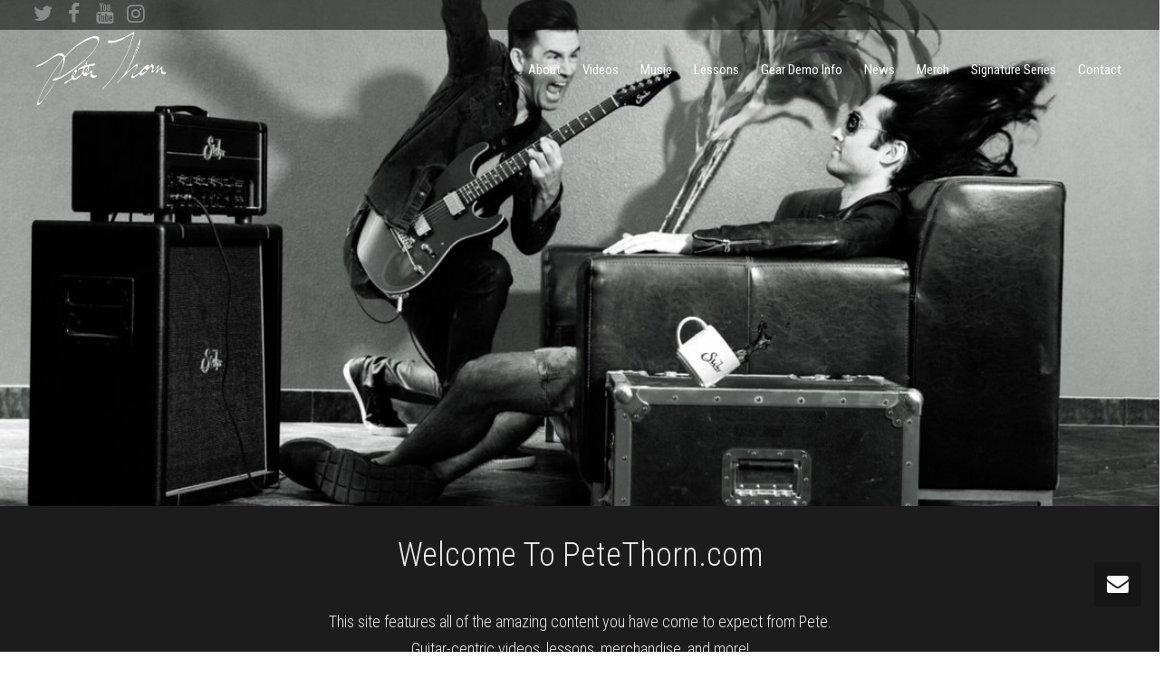

--- FILE ---
content_type: text/html; charset=UTF-8
request_url: https://peterthorn.com/
body_size: 27856
content:
<!DOCTYPE html>
<!--[if lt IE 7]>
<html class="no-js lt-ie9 lt-ie8 lt-ie7" lang="en-US"><![endif]-->
<!--[if IE 7]>
<html class="no-js lt-ie9 lt-ie8" lang="en-US"><![endif]-->
<!--[if IE 8]>
<html class="no-js lt-ie9" lang="en-US"><![endif]-->
<!--[if IE 9]>
<html class="no-js lt-ie10" lang="en-US"><![endif]-->
<!--[if gt IE 9]><!-->
<html class="no-js" lang="en-US">
<!--<![endif]-->
<head>
	<meta http-equiv="X-UA-Compatible" content="IE=9; IE=8; IE=7; IE=EDGE"/>
	<meta charset="UTF-8">
	<meta name="viewport" content="width=device-width, initial-scale=1.0">
	<link rel="profile" href="http://gmpg.org/xfn/11">
	<link rel="pingback" href="https://peterthorn.com/xmlrpc.php">

	<!-- Fav and touch icons -->
			<link rel="shortcut icon" href="https://peterthorn.com/wp-content/uploads/2017/07/guitar-32-172424.png">
				<link rel="apple-touch-icon-precomposed" href="https://peterthorn.com/wp-content/uploads/2017/07/guitar-57-172424.png">
				<link rel="apple-touch-icon-precomposed" sizes="72x72" href="https://peterthorn.com/wp-content/uploads/2017/07/guitar-72-172424.png">
				<link rel="apple-touch-icon-precomposed" sizes="114x114" href="https://peterthorn.com/wp-content/uploads/2017/07/guitar-114-172424.png">
				<link rel="apple-touch-icon-precomposed" sizes="144x144" href="https://peterthorn.com/wp-content/uploads/2017/07/guitar-144-172424.png">
	
	<!-- HTML5 shim, for IE6-8 support of HTML5 elements -->
	<!--[if lt IE 9]>
	<script src="https://peterthorn.com/wp-content/themes/kleo/assets/js/html5shiv.js"></script>
	<![endif]-->

	<!--[if IE 7]>
	<link rel="stylesheet" href="https://peterthorn.com/wp-content/themes/kleo/assets/css/fontello-ie7.css">
	<![endif]-->

	
	<meta name='robots' content='index, follow, max-image-preview:large, max-snippet:-1, max-video-preview:-1' />
	<style>img:is([sizes="auto" i], [sizes^="auto," i]) { contain-intrinsic-size: 3000px 1500px }</style>
	
	<!-- This site is optimized with the Yoast SEO plugin v19.9 - https://yoast.com/wordpress/plugins/seo/ -->
	<title>Official Site for Guitarist/Tone Connoisseur Pete Thorn</title>
	<meta name="description" content="Welcome to the website of guitarist/tone connoisseur Pete Thorn. A source for music, lessons, gear demos, forums, and everything guitar." />
	<link rel="canonical" href="https://peterthorn.com/" />
	<meta property="og:locale" content="en_US" />
	<meta property="og:type" content="website" />
	<meta property="og:title" content="Official Site for Guitarist/Tone Connoisseur Pete Thorn" />
	<meta property="og:description" content="Welcome to the website of guitarist/tone connoisseur Pete Thorn. A source for music, lessons, gear demos, forums, and everything guitar." />
	<meta property="og:url" content="https://peterthorn.com/" />
	<meta property="og:site_name" content="Pete Thorn" />
	<meta property="article:modified_time" content="2022-02-23T22:33:07+00:00" />
	<meta property="og:image" content="https://peterthorn.com/wp-content/uploads/2014/03/pete_thorn_fb2.jpg" />
	<meta property="og:image:width" content="1200" />
	<meta property="og:image:height" content="630" />
	<meta property="og:image:type" content="image/jpeg" />
	<meta name="twitter:card" content="summary_large_image" />
	<meta name="twitter:image" content="https://peterthorn.com/wp-content/uploads/2014/03/pete_thorn_tw.jpg" />
	<meta name="twitter:label1" content="Est. reading time" />
	<meta name="twitter:data1" content="1 minute" />
	<script type="application/ld+json" class="yoast-schema-graph">{"@context":"https://schema.org","@graph":[{"@type":"WebPage","@id":"https://peterthorn.com/","url":"https://peterthorn.com/","name":"Official Site for Guitarist/Tone Connoisseur Pete Thorn","isPartOf":{"@id":"https://peterthorn.com/#website"},"primaryImageOfPage":{"@id":"https://peterthorn.com/#primaryimage"},"image":{"@id":"https://peterthorn.com/#primaryimage"},"thumbnailUrl":"https://peterthorn.com/wp-content/uploads/2017/07/pete_thorn_fb.jpg","datePublished":"2014-03-04T14:33:32+00:00","dateModified":"2022-02-23T22:33:07+00:00","description":"Welcome to the website of guitarist/tone connoisseur Pete Thorn. A source for music, lessons, gear demos, forums, and everything guitar.","breadcrumb":{"@id":"https://peterthorn.com/#breadcrumb"},"inLanguage":"en-US","potentialAction":[{"@type":"ReadAction","target":["https://peterthorn.com/"]}]},{"@type":"ImageObject","inLanguage":"en-US","@id":"https://peterthorn.com/#primaryimage","url":"https://peterthorn.com/wp-content/uploads/2017/07/pete_thorn_fb.jpg","contentUrl":"https://peterthorn.com/wp-content/uploads/2017/07/pete_thorn_fb.jpg","width":1200,"height":628},{"@type":"BreadcrumbList","@id":"https://peterthorn.com/#breadcrumb","itemListElement":[{"@type":"ListItem","position":1,"name":"Home"}]},{"@type":"WebSite","@id":"https://peterthorn.com/#website","url":"https://peterthorn.com/","name":"Pete Thorn","description":"Are you a guitar nerd?","potentialAction":[{"@type":"SearchAction","target":{"@type":"EntryPoint","urlTemplate":"https://peterthorn.com/?s={search_term_string}"},"query-input":"required name=search_term_string"}],"inLanguage":"en-US"}]}</script>
	<!-- / Yoast SEO plugin. -->


<link rel='dns-prefetch' href='//cdnjs.cloudflare.com' />
<link rel='dns-prefetch' href='//fonts.googleapis.com' />
<link rel="alternate" type="application/rss+xml" title="Pete Thorn &raquo; Feed" href="https://peterthorn.com/feed/" />
<link rel="alternate" type="application/rss+xml" title="Pete Thorn &raquo; Comments Feed" href="https://peterthorn.com/comments/feed/" />
<link rel="alternate" type="application/rss+xml" title="Pete Thorn &raquo; Home Comments Feed" href="https://peterthorn.com/home-2/feed/" />
		<!-- This site uses the Google Analytics by ExactMetrics plugin v7.9.1 - Using Analytics tracking - https://www.exactmetrics.com/ -->
							<script
				src="//www.googletagmanager.com/gtag/js?id=UA-33383233-1"  data-cfasync="false" data-wpfc-render="false" type="text/javascript" async></script>
			<script data-cfasync="false" data-wpfc-render="false" type="text/javascript">
				var em_version = '7.9.1';
				var em_track_user = true;
				var em_no_track_reason = '';
				
								var disableStrs = [
															'ga-disable-UA-33383233-1',
									];

				/* Function to detect opted out users */
				function __gtagTrackerIsOptedOut() {
					for (var index = 0; index < disableStrs.length; index++) {
						if (document.cookie.indexOf(disableStrs[index] + '=true') > -1) {
							return true;
						}
					}

					return false;
				}

				/* Disable tracking if the opt-out cookie exists. */
				if (__gtagTrackerIsOptedOut()) {
					for (var index = 0; index < disableStrs.length; index++) {
						window[disableStrs[index]] = true;
					}
				}

				/* Opt-out function */
				function __gtagTrackerOptout() {
					for (var index = 0; index < disableStrs.length; index++) {
						document.cookie = disableStrs[index] + '=true; expires=Thu, 31 Dec 2099 23:59:59 UTC; path=/';
						window[disableStrs[index]] = true;
					}
				}

				if ('undefined' === typeof gaOptout) {
					function gaOptout() {
						__gtagTrackerOptout();
					}
				}
								window.dataLayer = window.dataLayer || [];

				window.ExactMetricsDualTracker = {
					helpers: {},
					trackers: {},
				};
				if (em_track_user) {
					function __gtagDataLayer() {
						dataLayer.push(arguments);
					}

					function __gtagTracker(type, name, parameters) {
						if (!parameters) {
							parameters = {};
						}

						if (parameters.send_to) {
							__gtagDataLayer.apply(null, arguments);
							return;
						}

						if (type === 'event') {
							
														parameters.send_to = exactmetrics_frontend.ua;
							__gtagDataLayer(type, name, parameters);
													} else {
							__gtagDataLayer.apply(null, arguments);
						}
					}

					__gtagTracker('js', new Date());
					__gtagTracker('set', {
						'developer_id.dNDMyYj': true,
											});
															__gtagTracker('config', 'UA-33383233-1', {"forceSSL":"true","page_path":location.pathname + location.search + location.hash} );
										window.gtag = __gtagTracker;										(function () {
						/* https://developers.google.com/analytics/devguides/collection/analyticsjs/ */
						/* ga and __gaTracker compatibility shim. */
						var noopfn = function () {
							return null;
						};
						var newtracker = function () {
							return new Tracker();
						};
						var Tracker = function () {
							return null;
						};
						var p = Tracker.prototype;
						p.get = noopfn;
						p.set = noopfn;
						p.send = function () {
							var args = Array.prototype.slice.call(arguments);
							args.unshift('send');
							__gaTracker.apply(null, args);
						};
						var __gaTracker = function () {
							var len = arguments.length;
							if (len === 0) {
								return;
							}
							var f = arguments[len - 1];
							if (typeof f !== 'object' || f === null || typeof f.hitCallback !== 'function') {
								if ('send' === arguments[0]) {
									var hitConverted, hitObject = false, action;
									if ('event' === arguments[1]) {
										if ('undefined' !== typeof arguments[3]) {
											hitObject = {
												'eventAction': arguments[3],
												'eventCategory': arguments[2],
												'eventLabel': arguments[4],
												'value': arguments[5] ? arguments[5] : 1,
											}
										}
									}
									if ('pageview' === arguments[1]) {
										if ('undefined' !== typeof arguments[2]) {
											hitObject = {
												'eventAction': 'page_view',
												'page_path': arguments[2],
											}
										}
									}
									if (typeof arguments[2] === 'object') {
										hitObject = arguments[2];
									}
									if (typeof arguments[5] === 'object') {
										Object.assign(hitObject, arguments[5]);
									}
									if ('undefined' !== typeof arguments[1].hitType) {
										hitObject = arguments[1];
										if ('pageview' === hitObject.hitType) {
											hitObject.eventAction = 'page_view';
										}
									}
									if (hitObject) {
										action = 'timing' === arguments[1].hitType ? 'timing_complete' : hitObject.eventAction;
										hitConverted = mapArgs(hitObject);
										__gtagTracker('event', action, hitConverted);
									}
								}
								return;
							}

							function mapArgs(args) {
								var arg, hit = {};
								var gaMap = {
									'eventCategory': 'event_category',
									'eventAction': 'event_action',
									'eventLabel': 'event_label',
									'eventValue': 'event_value',
									'nonInteraction': 'non_interaction',
									'timingCategory': 'event_category',
									'timingVar': 'name',
									'timingValue': 'value',
									'timingLabel': 'event_label',
									'page': 'page_path',
									'location': 'page_location',
									'title': 'page_title',
								};
								for (arg in args) {
																		if (!(!args.hasOwnProperty(arg) || !gaMap.hasOwnProperty(arg))) {
										hit[gaMap[arg]] = args[arg];
									} else {
										hit[arg] = args[arg];
									}
								}
								return hit;
							}

							try {
								f.hitCallback();
							} catch (ex) {
							}
						};
						__gaTracker.create = newtracker;
						__gaTracker.getByName = newtracker;
						__gaTracker.getAll = function () {
							return [];
						};
						__gaTracker.remove = noopfn;
						__gaTracker.loaded = true;
						window['__gaTracker'] = __gaTracker;
					})();
									} else {
										console.log("");
					(function () {
						function __gtagTracker() {
							return null;
						}

						window['__gtagTracker'] = __gtagTracker;
						window['gtag'] = __gtagTracker;
					})();
									}
			</script>
				<!-- / Google Analytics by ExactMetrics -->
		<script type="text/javascript">
/* <![CDATA[ */
window._wpemojiSettings = {"baseUrl":"https:\/\/s.w.org\/images\/core\/emoji\/16.0.1\/72x72\/","ext":".png","svgUrl":"https:\/\/s.w.org\/images\/core\/emoji\/16.0.1\/svg\/","svgExt":".svg","source":{"concatemoji":"https:\/\/peterthorn.com\/wp-includes\/js\/wp-emoji-release.min.js?ver=6.8.3"}};
/*! This file is auto-generated */
!function(s,n){var o,i,e;function c(e){try{var t={supportTests:e,timestamp:(new Date).valueOf()};sessionStorage.setItem(o,JSON.stringify(t))}catch(e){}}function p(e,t,n){e.clearRect(0,0,e.canvas.width,e.canvas.height),e.fillText(t,0,0);var t=new Uint32Array(e.getImageData(0,0,e.canvas.width,e.canvas.height).data),a=(e.clearRect(0,0,e.canvas.width,e.canvas.height),e.fillText(n,0,0),new Uint32Array(e.getImageData(0,0,e.canvas.width,e.canvas.height).data));return t.every(function(e,t){return e===a[t]})}function u(e,t){e.clearRect(0,0,e.canvas.width,e.canvas.height),e.fillText(t,0,0);for(var n=e.getImageData(16,16,1,1),a=0;a<n.data.length;a++)if(0!==n.data[a])return!1;return!0}function f(e,t,n,a){switch(t){case"flag":return n(e,"\ud83c\udff3\ufe0f\u200d\u26a7\ufe0f","\ud83c\udff3\ufe0f\u200b\u26a7\ufe0f")?!1:!n(e,"\ud83c\udde8\ud83c\uddf6","\ud83c\udde8\u200b\ud83c\uddf6")&&!n(e,"\ud83c\udff4\udb40\udc67\udb40\udc62\udb40\udc65\udb40\udc6e\udb40\udc67\udb40\udc7f","\ud83c\udff4\u200b\udb40\udc67\u200b\udb40\udc62\u200b\udb40\udc65\u200b\udb40\udc6e\u200b\udb40\udc67\u200b\udb40\udc7f");case"emoji":return!a(e,"\ud83e\udedf")}return!1}function g(e,t,n,a){var r="undefined"!=typeof WorkerGlobalScope&&self instanceof WorkerGlobalScope?new OffscreenCanvas(300,150):s.createElement("canvas"),o=r.getContext("2d",{willReadFrequently:!0}),i=(o.textBaseline="top",o.font="600 32px Arial",{});return e.forEach(function(e){i[e]=t(o,e,n,a)}),i}function t(e){var t=s.createElement("script");t.src=e,t.defer=!0,s.head.appendChild(t)}"undefined"!=typeof Promise&&(o="wpEmojiSettingsSupports",i=["flag","emoji"],n.supports={everything:!0,everythingExceptFlag:!0},e=new Promise(function(e){s.addEventListener("DOMContentLoaded",e,{once:!0})}),new Promise(function(t){var n=function(){try{var e=JSON.parse(sessionStorage.getItem(o));if("object"==typeof e&&"number"==typeof e.timestamp&&(new Date).valueOf()<e.timestamp+604800&&"object"==typeof e.supportTests)return e.supportTests}catch(e){}return null}();if(!n){if("undefined"!=typeof Worker&&"undefined"!=typeof OffscreenCanvas&&"undefined"!=typeof URL&&URL.createObjectURL&&"undefined"!=typeof Blob)try{var e="postMessage("+g.toString()+"("+[JSON.stringify(i),f.toString(),p.toString(),u.toString()].join(",")+"));",a=new Blob([e],{type:"text/javascript"}),r=new Worker(URL.createObjectURL(a),{name:"wpTestEmojiSupports"});return void(r.onmessage=function(e){c(n=e.data),r.terminate(),t(n)})}catch(e){}c(n=g(i,f,p,u))}t(n)}).then(function(e){for(var t in e)n.supports[t]=e[t],n.supports.everything=n.supports.everything&&n.supports[t],"flag"!==t&&(n.supports.everythingExceptFlag=n.supports.everythingExceptFlag&&n.supports[t]);n.supports.everythingExceptFlag=n.supports.everythingExceptFlag&&!n.supports.flag,n.DOMReady=!1,n.readyCallback=function(){n.DOMReady=!0}}).then(function(){return e}).then(function(){var e;n.supports.everything||(n.readyCallback(),(e=n.source||{}).concatemoji?t(e.concatemoji):e.wpemoji&&e.twemoji&&(t(e.twemoji),t(e.wpemoji)))}))}((window,document),window._wpemojiSettings);
/* ]]> */
</script>
<style type="text/css" media="all">
.wpautoterms-footer{background-color:#ffffff;text-align:center;}
.wpautoterms-footer a{color:#000000;font-family:Arial, sans-serif;font-size:14px;}
.wpautoterms-footer .separator{color:#cccccc;font-family:Arial, sans-serif;font-size:14px;}</style>
<style id='wp-emoji-styles-inline-css' type='text/css'>

	img.wp-smiley, img.emoji {
		display: inline !important;
		border: none !important;
		box-shadow: none !important;
		height: 1em !important;
		width: 1em !important;
		margin: 0 0.07em !important;
		vertical-align: -0.1em !important;
		background: none !important;
		padding: 0 !important;
	}
</style>
<link rel='stylesheet' id='wp-block-library-css' href='https://peterthorn.com/wp-includes/css/dist/block-library/style.min.css?ver=6.8.3' type='text/css' media='all' />
<style id='classic-theme-styles-inline-css' type='text/css'>
/*! This file is auto-generated */
.wp-block-button__link{color:#fff;background-color:#32373c;border-radius:9999px;box-shadow:none;text-decoration:none;padding:calc(.667em + 2px) calc(1.333em + 2px);font-size:1.125em}.wp-block-file__button{background:#32373c;color:#fff;text-decoration:none}
</style>
<style id='global-styles-inline-css' type='text/css'>
:root{--wp--preset--aspect-ratio--square: 1;--wp--preset--aspect-ratio--4-3: 4/3;--wp--preset--aspect-ratio--3-4: 3/4;--wp--preset--aspect-ratio--3-2: 3/2;--wp--preset--aspect-ratio--2-3: 2/3;--wp--preset--aspect-ratio--16-9: 16/9;--wp--preset--aspect-ratio--9-16: 9/16;--wp--preset--color--black: #000000;--wp--preset--color--cyan-bluish-gray: #abb8c3;--wp--preset--color--white: #ffffff;--wp--preset--color--pale-pink: #f78da7;--wp--preset--color--vivid-red: #cf2e2e;--wp--preset--color--luminous-vivid-orange: #ff6900;--wp--preset--color--luminous-vivid-amber: #fcb900;--wp--preset--color--light-green-cyan: #7bdcb5;--wp--preset--color--vivid-green-cyan: #00d084;--wp--preset--color--pale-cyan-blue: #8ed1fc;--wp--preset--color--vivid-cyan-blue: #0693e3;--wp--preset--color--vivid-purple: #9b51e0;--wp--preset--gradient--vivid-cyan-blue-to-vivid-purple: linear-gradient(135deg,rgba(6,147,227,1) 0%,rgb(155,81,224) 100%);--wp--preset--gradient--light-green-cyan-to-vivid-green-cyan: linear-gradient(135deg,rgb(122,220,180) 0%,rgb(0,208,130) 100%);--wp--preset--gradient--luminous-vivid-amber-to-luminous-vivid-orange: linear-gradient(135deg,rgba(252,185,0,1) 0%,rgba(255,105,0,1) 100%);--wp--preset--gradient--luminous-vivid-orange-to-vivid-red: linear-gradient(135deg,rgba(255,105,0,1) 0%,rgb(207,46,46) 100%);--wp--preset--gradient--very-light-gray-to-cyan-bluish-gray: linear-gradient(135deg,rgb(238,238,238) 0%,rgb(169,184,195) 100%);--wp--preset--gradient--cool-to-warm-spectrum: linear-gradient(135deg,rgb(74,234,220) 0%,rgb(151,120,209) 20%,rgb(207,42,186) 40%,rgb(238,44,130) 60%,rgb(251,105,98) 80%,rgb(254,248,76) 100%);--wp--preset--gradient--blush-light-purple: linear-gradient(135deg,rgb(255,206,236) 0%,rgb(152,150,240) 100%);--wp--preset--gradient--blush-bordeaux: linear-gradient(135deg,rgb(254,205,165) 0%,rgb(254,45,45) 50%,rgb(107,0,62) 100%);--wp--preset--gradient--luminous-dusk: linear-gradient(135deg,rgb(255,203,112) 0%,rgb(199,81,192) 50%,rgb(65,88,208) 100%);--wp--preset--gradient--pale-ocean: linear-gradient(135deg,rgb(255,245,203) 0%,rgb(182,227,212) 50%,rgb(51,167,181) 100%);--wp--preset--gradient--electric-grass: linear-gradient(135deg,rgb(202,248,128) 0%,rgb(113,206,126) 100%);--wp--preset--gradient--midnight: linear-gradient(135deg,rgb(2,3,129) 0%,rgb(40,116,252) 100%);--wp--preset--font-size--small: 13px;--wp--preset--font-size--medium: 20px;--wp--preset--font-size--large: 36px;--wp--preset--font-size--x-large: 42px;--wp--preset--spacing--20: 0.44rem;--wp--preset--spacing--30: 0.67rem;--wp--preset--spacing--40: 1rem;--wp--preset--spacing--50: 1.5rem;--wp--preset--spacing--60: 2.25rem;--wp--preset--spacing--70: 3.38rem;--wp--preset--spacing--80: 5.06rem;--wp--preset--shadow--natural: 6px 6px 9px rgba(0, 0, 0, 0.2);--wp--preset--shadow--deep: 12px 12px 50px rgba(0, 0, 0, 0.4);--wp--preset--shadow--sharp: 6px 6px 0px rgba(0, 0, 0, 0.2);--wp--preset--shadow--outlined: 6px 6px 0px -3px rgba(255, 255, 255, 1), 6px 6px rgba(0, 0, 0, 1);--wp--preset--shadow--crisp: 6px 6px 0px rgba(0, 0, 0, 1);}:where(.is-layout-flex){gap: 0.5em;}:where(.is-layout-grid){gap: 0.5em;}body .is-layout-flex{display: flex;}.is-layout-flex{flex-wrap: wrap;align-items: center;}.is-layout-flex > :is(*, div){margin: 0;}body .is-layout-grid{display: grid;}.is-layout-grid > :is(*, div){margin: 0;}:where(.wp-block-columns.is-layout-flex){gap: 2em;}:where(.wp-block-columns.is-layout-grid){gap: 2em;}:where(.wp-block-post-template.is-layout-flex){gap: 1.25em;}:where(.wp-block-post-template.is-layout-grid){gap: 1.25em;}.has-black-color{color: var(--wp--preset--color--black) !important;}.has-cyan-bluish-gray-color{color: var(--wp--preset--color--cyan-bluish-gray) !important;}.has-white-color{color: var(--wp--preset--color--white) !important;}.has-pale-pink-color{color: var(--wp--preset--color--pale-pink) !important;}.has-vivid-red-color{color: var(--wp--preset--color--vivid-red) !important;}.has-luminous-vivid-orange-color{color: var(--wp--preset--color--luminous-vivid-orange) !important;}.has-luminous-vivid-amber-color{color: var(--wp--preset--color--luminous-vivid-amber) !important;}.has-light-green-cyan-color{color: var(--wp--preset--color--light-green-cyan) !important;}.has-vivid-green-cyan-color{color: var(--wp--preset--color--vivid-green-cyan) !important;}.has-pale-cyan-blue-color{color: var(--wp--preset--color--pale-cyan-blue) !important;}.has-vivid-cyan-blue-color{color: var(--wp--preset--color--vivid-cyan-blue) !important;}.has-vivid-purple-color{color: var(--wp--preset--color--vivid-purple) !important;}.has-black-background-color{background-color: var(--wp--preset--color--black) !important;}.has-cyan-bluish-gray-background-color{background-color: var(--wp--preset--color--cyan-bluish-gray) !important;}.has-white-background-color{background-color: var(--wp--preset--color--white) !important;}.has-pale-pink-background-color{background-color: var(--wp--preset--color--pale-pink) !important;}.has-vivid-red-background-color{background-color: var(--wp--preset--color--vivid-red) !important;}.has-luminous-vivid-orange-background-color{background-color: var(--wp--preset--color--luminous-vivid-orange) !important;}.has-luminous-vivid-amber-background-color{background-color: var(--wp--preset--color--luminous-vivid-amber) !important;}.has-light-green-cyan-background-color{background-color: var(--wp--preset--color--light-green-cyan) !important;}.has-vivid-green-cyan-background-color{background-color: var(--wp--preset--color--vivid-green-cyan) !important;}.has-pale-cyan-blue-background-color{background-color: var(--wp--preset--color--pale-cyan-blue) !important;}.has-vivid-cyan-blue-background-color{background-color: var(--wp--preset--color--vivid-cyan-blue) !important;}.has-vivid-purple-background-color{background-color: var(--wp--preset--color--vivid-purple) !important;}.has-black-border-color{border-color: var(--wp--preset--color--black) !important;}.has-cyan-bluish-gray-border-color{border-color: var(--wp--preset--color--cyan-bluish-gray) !important;}.has-white-border-color{border-color: var(--wp--preset--color--white) !important;}.has-pale-pink-border-color{border-color: var(--wp--preset--color--pale-pink) !important;}.has-vivid-red-border-color{border-color: var(--wp--preset--color--vivid-red) !important;}.has-luminous-vivid-orange-border-color{border-color: var(--wp--preset--color--luminous-vivid-orange) !important;}.has-luminous-vivid-amber-border-color{border-color: var(--wp--preset--color--luminous-vivid-amber) !important;}.has-light-green-cyan-border-color{border-color: var(--wp--preset--color--light-green-cyan) !important;}.has-vivid-green-cyan-border-color{border-color: var(--wp--preset--color--vivid-green-cyan) !important;}.has-pale-cyan-blue-border-color{border-color: var(--wp--preset--color--pale-cyan-blue) !important;}.has-vivid-cyan-blue-border-color{border-color: var(--wp--preset--color--vivid-cyan-blue) !important;}.has-vivid-purple-border-color{border-color: var(--wp--preset--color--vivid-purple) !important;}.has-vivid-cyan-blue-to-vivid-purple-gradient-background{background: var(--wp--preset--gradient--vivid-cyan-blue-to-vivid-purple) !important;}.has-light-green-cyan-to-vivid-green-cyan-gradient-background{background: var(--wp--preset--gradient--light-green-cyan-to-vivid-green-cyan) !important;}.has-luminous-vivid-amber-to-luminous-vivid-orange-gradient-background{background: var(--wp--preset--gradient--luminous-vivid-amber-to-luminous-vivid-orange) !important;}.has-luminous-vivid-orange-to-vivid-red-gradient-background{background: var(--wp--preset--gradient--luminous-vivid-orange-to-vivid-red) !important;}.has-very-light-gray-to-cyan-bluish-gray-gradient-background{background: var(--wp--preset--gradient--very-light-gray-to-cyan-bluish-gray) !important;}.has-cool-to-warm-spectrum-gradient-background{background: var(--wp--preset--gradient--cool-to-warm-spectrum) !important;}.has-blush-light-purple-gradient-background{background: var(--wp--preset--gradient--blush-light-purple) !important;}.has-blush-bordeaux-gradient-background{background: var(--wp--preset--gradient--blush-bordeaux) !important;}.has-luminous-dusk-gradient-background{background: var(--wp--preset--gradient--luminous-dusk) !important;}.has-pale-ocean-gradient-background{background: var(--wp--preset--gradient--pale-ocean) !important;}.has-electric-grass-gradient-background{background: var(--wp--preset--gradient--electric-grass) !important;}.has-midnight-gradient-background{background: var(--wp--preset--gradient--midnight) !important;}.has-small-font-size{font-size: var(--wp--preset--font-size--small) !important;}.has-medium-font-size{font-size: var(--wp--preset--font-size--medium) !important;}.has-large-font-size{font-size: var(--wp--preset--font-size--large) !important;}.has-x-large-font-size{font-size: var(--wp--preset--font-size--x-large) !important;}
:where(.wp-block-post-template.is-layout-flex){gap: 1.25em;}:where(.wp-block-post-template.is-layout-grid){gap: 1.25em;}
:where(.wp-block-columns.is-layout-flex){gap: 2em;}:where(.wp-block-columns.is-layout-grid){gap: 2em;}
:root :where(.wp-block-pullquote){font-size: 1.5em;line-height: 1.6;}
</style>
<link rel='stylesheet' id='wpautoterms_css-css' href='https://peterthorn.com/wp-content/plugins/auto-terms-of-service-and-privacy-policy/css/wpautoterms.css?ver=6.8.3' type='text/css' media='all' />
<link rel='stylesheet' id='contact-form-7-css' href='https://peterthorn.com/wp-content/plugins/contact-form-7/includes/css/styles.css?ver=5.7.6' type='text/css' media='all' />
<link rel='stylesheet' id='esg-plugin-settings-css' href='https://peterthorn.com/wp-content/plugins/essential-grid/public/assets/css/settings.css?ver=3.0.16' type='text/css' media='all' />
<link rel='stylesheet' id='tp-fontello-css' href='https://peterthorn.com/wp-content/plugins/essential-grid/public/assets/font/fontello/css/fontello.css?ver=3.0.16' type='text/css' media='all' />
<link rel='stylesheet' id='go-pricing-styles-css' href='https://peterthorn.com/wp-content/plugins/go_pricing/assets/css/go_pricing_styles.css?ver=3.3.16' type='text/css' media='all' />
<link rel='stylesheet' id='mc4wp-form-themes-css' href='https://peterthorn.com/wp-content/plugins/mailchimp-for-wp/assets/css/form-themes.css?ver=4.8.10' type='text/css' media='all' />
<link rel='stylesheet' id='wp-components-css' href='https://peterthorn.com/wp-includes/css/dist/components/style.min.css?ver=6.8.3' type='text/css' media='all' />
<link rel='stylesheet' id='godaddy-styles-css' href='https://peterthorn.com/wp-content/mu-plugins/vendor/wpex/godaddy-launch/includes/Dependencies/GoDaddy/Styles/build/latest.css?ver=2.0.2' type='text/css' media='all' />
<link rel='stylesheet' id='mediaelement-css' href='https://peterthorn.com/wp-includes/js/mediaelement/mediaelementplayer-legacy.min.css?ver=4.2.17' type='text/css' media='all' />
<link rel='stylesheet' id='kleo-google-fonts-css' href='//fonts.googleapis.com/css?family=Roboto+Condensed%3A300%2C400%7CRoboto%3A400&#038;ver=6.8.3' type='text/css' media='all' />
<link rel='stylesheet' id='js_composer_front-css' href='https://peterthorn.com/wp-content/plugins/js_composer/assets/css/js_composer.min.css?ver=6.8.0' type='text/css' media='all' />
<link rel='stylesheet' id='kleo-combined-css' href='https://peterthorn.com/wp-content/uploads/custom_styles/combined.css?ver=5.5.0' type='text/css' media='all' />
<link rel='stylesheet' id='kleo-colors-css' href='https://peterthorn.com/wp-content/uploads/custom_styles/dynamic.css?ver=5.5.0.1731580445' type='text/css' media='all' />
<link rel='stylesheet' id='kleo-fonts-css' href='https://peterthorn.com/wp-content/themes/kleo/assets/css/fontello.css?ver=5.5.0' type='text/css' media='all' />
<link rel='stylesheet' id='bsf-Defaults-css' href='https://peterthorn.com/wp-content/uploads/smile_fonts/Defaults/Defaults.css?ver=3.19.12' type='text/css' media='all' />
<link rel='stylesheet' id='__EPYT__style-css' href='https://peterthorn.com/wp-content/plugins/youtube-embed-plus/styles/ytprefs.min.css?ver=14.1.6.2' type='text/css' media='all' />
<style id='__EPYT__style-inline-css' type='text/css'>

                .epyt-gallery-thumb {
                        width: 33.333%;
                }
                
</style>
<link rel='stylesheet' id='rt-mediaelement-css' href='https://peterthorn.com/wp-content/plugins/buddypress-media/lib/media-element/mediaelementplayer-legacy.min.css?ver=4.6.12' type='text/css' media='all' />
<link rel='stylesheet' id='rt-mediaelement-wp-css' href='https://peterthorn.com/wp-content/plugins/buddypress-media/lib/media-element/wp-mediaelement.min.css?ver=4.6.12' type='text/css' media='all' />
<link rel='stylesheet' id='dashicons-css' href='https://peterthorn.com/wp-includes/css/dashicons.min.css?ver=6.8.3' type='text/css' media='all' />
<link rel='stylesheet' id='rtmedia-main-css' href='https://peterthorn.com/wp-content/plugins/buddypress-media/app/assets/css/rtmedia.min.css?ver=4.6.12' type='text/css' media='all' />
<link rel='stylesheet' id='rtmedia-upload-terms-main-css' href='https://peterthorn.com/wp-content/plugins/buddypress-media/app/assets/css/rtm-upload-terms.min.css?ver=4.6.12' type='text/css' media='all' />
<link rel='stylesheet' id='kleo-style-css' href='https://peterthorn.com/wp-content/themes/kleo-child/style.css?ver=6.8.3' type='text/css' media='all' />
<script type="text/javascript" src="https://peterthorn.com/wp-includes/js/jquery/jquery.min.js?ver=3.7.1" id="jquery-core-js"></script>
<script type="text/javascript" src="https://peterthorn.com/wp-includes/js/jquery/jquery-migrate.min.js?ver=3.4.1" id="jquery-migrate-js"></script>
<script type="text/javascript" src="https://peterthorn.com/wp-includes/js/dist/dom-ready.min.js?ver=f77871ff7694fffea381" id="wp-dom-ready-js"></script>
<script type="text/javascript" src="https://peterthorn.com/wp-content/plugins/auto-terms-of-service-and-privacy-policy/js/base.js?ver=2.4.9" id="wpautoterms_base-js"></script>
<script type="text/javascript" src="https://peterthorn.com/wp-content/plugins/google-analytics-dashboard-for-wp/assets/js/frontend-gtag.min.js?ver=7.9.1" id="exactmetrics-frontend-script-js"></script>
<script data-cfasync="false" data-wpfc-render="false" type="text/javascript" id='exactmetrics-frontend-script-js-extra'>/* <![CDATA[ */
var exactmetrics_frontend = {"js_events_tracking":"true","download_extensions":"zip,mp3,mpeg,pdf,docx,pptx,xlsx,rar","inbound_paths":"[{\"path\":\"\\\/go\\\/\",\"label\":\"affiliate\"},{\"path\":\"\\\/recommend\\\/\",\"label\":\"affiliate\"},{\"path\":\"\\\/out\\\/\",\"label\":\"Affiliate\"}]","home_url":"https:\/\/peterthorn.com","hash_tracking":"true","ua":"UA-33383233-1","v4_id":""};/* ]]> */
</script>
<script type="text/javascript" src="https://peterthorn.com/wp-includes/js/plupload/moxie.min.js?ver=1.3.5.1" id="moxiejs-js"></script>
<script type="text/javascript" src="https://peterthorn.com/wp-includes/js/plupload/plupload.min.js?ver=2.1.9" id="plupload-js"></script>
<script type="text/javascript" id="gw-tweenmax-js-before">
/* <![CDATA[ */
var oldGS=window.GreenSockGlobals,oldGSQueue=window._gsQueue,oldGSDefine=window._gsDefine;window._gsDefine=null;delete(window._gsDefine);var gwGS=window.GreenSockGlobals={};
/* ]]> */
</script>
<script type="text/javascript" src="https://cdnjs.cloudflare.com/ajax/libs/gsap/1.11.2/TweenMax.min.js" id="gw-tweenmax-js"></script>
<script type="text/javascript" id="gw-tweenmax-js-after">
/* <![CDATA[ */
try{window.GreenSockGlobals=null;window._gsQueue=null;window._gsDefine=null;delete(window.GreenSockGlobals);delete(window._gsQueue);delete(window._gsDefine);window.GreenSockGlobals=oldGS;window._gsQueue=oldGSQueue;window._gsDefine=oldGSDefine;}catch(e){}
/* ]]> */
</script>
<script type="text/javascript" src="https://peterthorn.com/wp-content/plugins/revslider/public/assets/js/rbtools.min.js?ver=6.6.5" async id="tp-tools-js"></script>
<script type="text/javascript" src="https://peterthorn.com/wp-content/plugins/revslider/public/assets/js/rs6.min.js?ver=6.6.5" async id="revmin-js"></script>
<script type="text/javascript" src="https://peterthorn.com/wp-content/themes/kleo/assets/js/modernizr.custom.46504.js?ver=5.5.0" id="modernizr-js"></script>
<script type="text/javascript" id="__ytprefs__-js-extra">
/* <![CDATA[ */
var _EPYT_ = {"ajaxurl":"https:\/\/peterthorn.com\/wp-admin\/admin-ajax.php","security":"89bb9485a2","gallery_scrolloffset":"20","eppathtoscripts":"https:\/\/peterthorn.com\/wp-content\/plugins\/youtube-embed-plus\/scripts\/","eppath":"https:\/\/peterthorn.com\/wp-content\/plugins\/youtube-embed-plus\/","epresponsiveselector":"[\"iframe.__youtube_prefs_widget__\"]","epdovol":"1","version":"14.1.6.2","evselector":"iframe.__youtube_prefs__[src], iframe[src*=\"youtube.com\/embed\/\"], iframe[src*=\"youtube-nocookie.com\/embed\/\"]","ajax_compat":"","maxres_facade":"eager","ytapi_load":"light","pause_others":"","stopMobileBuffer":"1","facade_mode":"","not_live_on_channel":"","vi_active":"","vi_js_posttypes":[]};
/* ]]> */
</script>
<script type="text/javascript" src="https://peterthorn.com/wp-content/plugins/youtube-embed-plus/scripts/ytprefs.min.js?ver=14.1.6.2" id="__ytprefs__-js"></script>
<link rel="https://api.w.org/" href="https://peterthorn.com/wp-json/" /><link rel="alternate" title="JSON" type="application/json" href="https://peterthorn.com/wp-json/wp/v2/pages/816" /><link rel="EditURI" type="application/rsd+xml" title="RSD" href="https://peterthorn.com/xmlrpc.php?rsd" />
<meta name="generator" content="WordPress 6.8.3" />
<link rel='shortlink' href='https://peterthorn.com/' />
<link rel="alternate" title="oEmbed (JSON)" type="application/json+oembed" href="https://peterthorn.com/wp-json/oembed/1.0/embed?url=https%3A%2F%2Fpeterthorn.com%2F" />
<link rel="alternate" title="oEmbed (XML)" type="text/xml+oembed" href="https://peterthorn.com/wp-json/oembed/1.0/embed?url=https%3A%2F%2Fpeterthorn.com%2F&#038;format=xml" />
<meta name="google-site-verification" content="ujgTornqa4yp8R5mtWTx1wNLgHRkFwo1NULbmpgJVQo" />			<style type="text/css">
							.rtmedia-activity-container ul.rtm-activity-media-list{
			overflow: auto;
			}

			div.rtmedia-activity-container ul.rtm-activity-media-list li.media-type-document,
			div.rtmedia-activity-container ul.rtm-activity-media-list li.media-type-other{
			margin-left: 0.6em !important;
			}

			.rtmedia-activity-container li.media-type-video{
			height: 240px !important;
			width: 320px !important;
			}

			.rtmedia-activity-container li.media-type-video div.rtmedia-item-thumbnail,
			.rtmedia-activity-container li.media-type-photo a{
			width: 100% !important;
			height: 98% !important;
			}

			.rtmedia-activity-container li.media-type-video div.rtmedia-item-thumbnail video{
			width: 100% !important;
			height: 100% !important;
			}

			.rtmedia-activity-container li.media-type-video div.rtmedia-item-thumbnail .mejs-video,
			.rtmedia-activity-container li.media-type-video div.rtmedia-item-thumbnail .mejs-video video,
			.rtmedia-activity-container li.media-type-video div.rtmedia-item-thumbnail .mejs-video .mejs-overlay-play{
			width: 100% !important;
			height: 100% !important;
			}

			.rtmedia-activity-container li.media-type-music{
			width: 320px !important;
			}

			.rtmedia-activity-container li.media-type-music .rtmedia-item-thumbnail,
			.rtmedia-activity-container li.media-type-music .rtmedia-item-thumbnail .mejs-audio,
			.rtmedia-activity-container li.media-type-music .rtmedia-item-thumbnail audio{
			width: 100% !important;
			}

			.rtmedia-activity-container li.media-type-photo{
			width: 320px !important;
			height: 240px !important;
			}

			.rtmedia-activity-container .media-type-photo .rtmedia-item-thumbnail,
			.rtmedia-activity-container .media-type-photo .rtmedia-item-thumbnail img {
			width: 100% !important;
			height: 100% !important;
			overflow: hidden;
			}
						#buddypress ul.activity-list li.activity-item .activity-comments ul li form.ac-form .rtmedia-comment-media-upload,#buddypress ul.activity-list li.activity-item .activity-comments ul li form.ac-form .rtmedia-container {
					display: none !important
				}
					.rtmedia-container ul.rtmedia-list li.rtmedia-list-item div.rtmedia-item-thumbnail {
		width: 150px;
		max-height: 150px;
		}
		.rtmedia-container ul.rtmedia-list li.rtmedia-list-item div.rtmedia-item-thumbnail img {
		max-width: 150px;
		max-height: 150px;
		}
		.rtmedia-container .rtmedia-list  .rtmedia-list-item {
		width: 150px;
		}
					</style>
			    <meta name="mobile-web-app-capable" content="yes">
	    <script type="text/javascript">
        /*
		 prevent dom flickering for elements hidden with js
		 */
        "use strict";

        document.documentElement.className += ' js-active ';
        document.documentElement.className += 'ontouchstart' in document.documentElement ? ' kleo-mobile ' : ' kleo-desktop ';

        var prefix = ['-webkit-', '-o-', '-moz-', '-ms-', ""];
        for (var i in prefix) {
            if (prefix[i] + 'transform' in document.documentElement.style) document.documentElement.className += " kleo-transform ";
            break;
        }
    </script>
	<style type="text/css">.recentcomments a{display:inline !important;padding:0 !important;margin:0 !important;}</style><meta name="generator" content="Powered by WPBakery Page Builder - drag and drop page builder for WordPress."/>
<meta name="generator" content="Powered by Slider Revolution 6.6.5 - responsive, Mobile-Friendly Slider Plugin for WordPress with comfortable drag and drop interface." />

<style>
.widget_tag_cloud a { font-size: small !important; }
</style>
<script>function setREVStartSize(e){
			//window.requestAnimationFrame(function() {
				window.RSIW = window.RSIW===undefined ? window.innerWidth : window.RSIW;
				window.RSIH = window.RSIH===undefined ? window.innerHeight : window.RSIH;
				try {
					var pw = document.getElementById(e.c).parentNode.offsetWidth,
						newh;
					pw = pw===0 || isNaN(pw) || (e.l=="fullwidth" || e.layout=="fullwidth") ? window.RSIW : pw;
					e.tabw = e.tabw===undefined ? 0 : parseInt(e.tabw);
					e.thumbw = e.thumbw===undefined ? 0 : parseInt(e.thumbw);
					e.tabh = e.tabh===undefined ? 0 : parseInt(e.tabh);
					e.thumbh = e.thumbh===undefined ? 0 : parseInt(e.thumbh);
					e.tabhide = e.tabhide===undefined ? 0 : parseInt(e.tabhide);
					e.thumbhide = e.thumbhide===undefined ? 0 : parseInt(e.thumbhide);
					e.mh = e.mh===undefined || e.mh=="" || e.mh==="auto" ? 0 : parseInt(e.mh,0);
					if(e.layout==="fullscreen" || e.l==="fullscreen")
						newh = Math.max(e.mh,window.RSIH);
					else{
						e.gw = Array.isArray(e.gw) ? e.gw : [e.gw];
						for (var i in e.rl) if (e.gw[i]===undefined || e.gw[i]===0) e.gw[i] = e.gw[i-1];
						e.gh = e.el===undefined || e.el==="" || (Array.isArray(e.el) && e.el.length==0)? e.gh : e.el;
						e.gh = Array.isArray(e.gh) ? e.gh : [e.gh];
						for (var i in e.rl) if (e.gh[i]===undefined || e.gh[i]===0) e.gh[i] = e.gh[i-1];
											
						var nl = new Array(e.rl.length),
							ix = 0,
							sl;
						e.tabw = e.tabhide>=pw ? 0 : e.tabw;
						e.thumbw = e.thumbhide>=pw ? 0 : e.thumbw;
						e.tabh = e.tabhide>=pw ? 0 : e.tabh;
						e.thumbh = e.thumbhide>=pw ? 0 : e.thumbh;
						for (var i in e.rl) nl[i] = e.rl[i]<window.RSIW ? 0 : e.rl[i];
						sl = nl[0];
						for (var i in nl) if (sl>nl[i] && nl[i]>0) { sl = nl[i]; ix=i;}
						var m = pw>(e.gw[ix]+e.tabw+e.thumbw) ? 1 : (pw-(e.tabw+e.thumbw)) / (e.gw[ix]);
						newh =  (e.gh[ix] * m) + (e.tabh + e.thumbh);
					}
					var el = document.getElementById(e.c);
					if (el!==null && el) el.style.height = newh+"px";
					el = document.getElementById(e.c+"_wrapper");
					if (el!==null && el) {
						el.style.height = newh+"px";
						el.style.display = "block";
					}
				} catch(e){
					console.log("Failure at Presize of Slider:" + e)
				}
			//});
		  };</script>
		<style type="text/css" id="wp-custom-css">
			/*
You can add your own CSS here.

Click the help icon above to learn more.
*/

.alternate-color .btn-see-through {
    color: #cacaca;
}

.footer-bottom .kleo-page #footer {
    flex-shrink: 0;
    -webkit-flex-shrink: 0;
    display: none;
}

#buddypress .groups-members-search input[type=text] {
    border: none;
    background-color: #1c1c1c;
}

.navbar-transparent .navbar .kleo-main-header.header-scrolled {
background-color: rgba(84, 26, 26, 0.9);
}

#top-social li i {
    font-size: 23px;
}

ul.kleo-social-icons {
    float: right;
}
div#top-social {
    float: right;
}

.header-color.social-header {
    background-color: rgba(17, 17, 17, 0.59);
}


#groups-dir-search{
   display: none !important;
}

.main-color .post-meta a {
color: #d2d2d2;
}

.sidemenu-footer-inner {
    margin-bottom: 0px !important;
}

.form-control {
color: #ffffff !important;
font-size: 18px;
}

.form-control:focus {
color: #ffffff !important;
background-color: #1c1c1c !important;
font-size: 18px;
}

.main-color .wp-editor-area {
background-color: #1c1c1c !important;
}

.wp-editor-area {
font-size: 16px !important;
}

.grecaptcha-badge{
	visibility: collapse !important;  
}		</style>
		<noscript><style> .wpb_animate_when_almost_visible { opacity: 1; }</style></noscript></head>


<body class="home wp-singular page-template page-template-page-templates page-template-full-width page-template-page-templatesfull-width-php page page-id-816 wp-embed-responsive wp-theme-kleo wp-child-theme-kleo-child rtm-4.6.12 kleo-navbar-fixed navbar-transparent on-dark-bg navbar-hover-opacity navbar-full-width wpb-js-composer js-comp-ver-6.8.0 vc_responsive">


        <div id="fb-root"></div>
		
<!-- PAGE LAYOUT
================================================ -->
<!--Attributes-->
<div class="kleo-page">

	<!-- HEADER SECTION
	================================================ -->
	
<div id="header" class="header-color">

	<div class="navbar" role="navigation">

		
			<div class="social-header header-color">
				<div class="container">
					<div class="top-bar top-bar-flex">

						
                            <div id="top-social" class="no-padd">
                                <ul class="kleo-social-icons"><li><a target="_blank" href="https://twitter.com/petethorn"><i class="icon-twitter"></i><div class="ts-text">Twitter</div></a></li><li><a target="_blank" href="https://www.facebook.com/guitarnerd"><i class="icon-facebook"></i><div class="ts-text">Facebook</div></a></li><li><a target="_blank" href="https://www.youtube.com/petethorn"><i class="icon-youtube"></i><div class="ts-text">Youtube</div></a></li><li><a target="_blank" href="https://www.instagram.com/petethornguitarist/"><i class="icon-instagramm"></i><div class="ts-text">Instagram</div></a></li></ul>                            </div>

                        
						
					</div><!--end top-bar-->
				</div>
			</div>

		
				<div class="kleo-main-header header-normal">
			<div class="container">
				<!-- Brand and toggle get grouped for better mobile display -->
				<div class="navbar-header">
					<div class="kleo-mobile-switch">

												<button type="button"  class="navbar-toggle" data-toggle="collapse" data-target=".nav-0ce7cfe0">
							<span class="sr-only">Toggle navigation</span>
							<span class="icon-bar"></span>
							<span class="icon-bar"></span>
							<span class="icon-bar"></span>
						</button>
					</div>

					<div class="kleo-mobile-icons">

						
					</div>

					<strong class="logo">
						<a href="https://peterthorn.com">

							
								<img id="logo_img" title="Pete Thorn" src="https://peterthorn.com/wp-content/uploads/2017/05/pt-4.png"
								     alt="Pete Thorn">

							
						</a>
					</strong>
				</div>

				
				<div class="primary-menu collapse navbar-collapse nav-collapse nav-0ce7cfe0"><ul id="menu-kleonavmenu" class="nav navbar-nav"><li id="menu-item-8521" class="menu-item menu-item-type-post_type menu-item-object-page menu-item-8521"><a title="About" href="https://peterthorn.com/about/">About</a></li>
<li id="menu-item-8685" class="menu-item menu-item-type-post_type menu-item-object-page menu-item-8685"><a title="Videos" href="https://peterthorn.com/videos/">Videos</a></li>
<li id="menu-item-8813" class="menu-item menu-item-type-post_type menu-item-object-page menu-item-8813"><a title="Music" href="https://peterthorn.com/music/">Music</a></li>
<li id="menu-item-9439" class="menu-item menu-item-type-post_type menu-item-object-page menu-item-9439"><a title="Lessons" href="https://peterthorn.com/lessons/">Lessons</a></li>
<li id="menu-item-8530" class="menu-item menu-item-type-post_type menu-item-object-page menu-item-8530"><a title="Gear Demo Info" href="https://peterthorn.com/gear-demo-info/">Gear Demo Info</a></li>
<li id="menu-item-8346" class="menu-item menu-item-type-post_type menu-item-object-page menu-item-8346"><a title="News" href="https://peterthorn.com/blog/">News</a></li>
<li id="menu-item-9585" class="menu-item menu-item-type-custom menu-item-object-custom menu-item-9585"><a title="Merch" target="_blank" href="https://teespring.com/stores/pete-thorn">Merch</a></li>
<li id="menu-item-8660" class="menu-item menu-item-type-custom menu-item-object-custom menu-item-8660"><a title="Signature Series" target="_blank" href="https://www.suhr.com/instruments/standard/pete-thorn-signature/">Signature Series</a></li>
<li id="menu-item-8313" class="menu-item menu-item-type-post_type menu-item-object-page menu-item-8313"><a title="Contact" href="https://peterthorn.com/contact/">Contact</a></li>
</ul></div>			</div><!--end container-->
		</div>
	</div>

</div><!--end header-->


	<!-- MAIN SECTION
	================================================ -->
	<div id="main">





<section class="container-wrap main-color">
	<div id="main-container" class="container-full">
		
			<div class="template-page col-sm-12 tpl-no">
				<div class="wrap-content">
					
				


<!-- Begin Article -->
<article id="post-816" class="clearfix post-816 page type-page status-publish has-post-thumbnail">

	
	<div class="article-content">

		<section class="container-wrap  main-color " style="padding-top:0px;padding-bottom:0px" >
		<div class="section-container container-full">
			<div class="vc_row wpb_row vc_row-fluid row">
				<div class="wpb_column vc_column_container vc_col-sm-12">
    <div class="vc_column-inner ">
        <div class="wpb_wrapper">
            <div class="wpb_revslider_element wpb_content_element">
			<!-- START HomeFullwidth REVOLUTION SLIDER 6.6.5 --><p class="rs-p-wp-fix"></p>
			<rs-module-wrap id="rev_slider_1_1_wrapper" data-source="gallery" style="visibility:hidden;background:transparent;padding:0;margin:0px auto;margin-top:0;margin-bottom:0;">
				<rs-module id="rev_slider_1_1" style="" data-version="6.6.5">
					<rs-slides style="overflow: hidden; position: absolute;">
						<rs-slide style="position: absolute;" data-key="rs-18" data-title="Slide" data-thumb="//peterthorn.com/wp-content/uploads/2018/02/VINTAGE-GUITAR-AD-100x50.jpg" data-link="//www.suhr.com/electronics/amplifiers/pt15-ir/" data-tag="l" data-target="_blank" data-seoz="front" data-anim="ms:1000ms;r:0;" data-in="o:0;e:power4.in;" data-out="a:false;">
							<img fetchpriority="high" decoding="async" src="//peterthorn.com/wp-content/plugins/revslider/public/assets/assets/dummy.png" alt="" title="VINTAGE GUITAR AD!" width="1280" height="852" class="rev-slidebg tp-rs-img rs-lazyload" data-lazyload="//peterthorn.com/wp-content/uploads/2018/02/VINTAGE-GUITAR-AD.jpg" data-parallax="off" data-panzoom="d:10000;ss:100;se:120%;" data-no-retina>
<!---->						</rs-slide>
						<rs-slide style="position: absolute;" data-key="rs-21" data-title="Slide" data-thumb="//peterthorn.com/wp-content/uploads/2018/02/pt15IR_pete-thorn-100x50.jpg" data-link="//www.suhr.com/electronics/amplifiers/pt15-ir/" data-tag="l" data-target="_blank" data-seoz="front" data-anim="ms:1000ms;r:0;" data-in="o:0;e:power4.in;" data-out="a:false;">
							<img decoding="async" src="//peterthorn.com/wp-content/plugins/revslider/public/assets/assets/dummy.png" alt="PT15IR - Pete Thorn" title="pt15IR_pete-thorn" width="1600" height="1067" class="rev-slidebg tp-rs-img rs-lazyload" data-lazyload="//peterthorn.com/wp-content/uploads/2018/02/pt15IR_pete-thorn.jpg" data-parallax="off" data-panzoom="d:10000;ss:100;se:120%;" data-no-retina>
<!---->						</rs-slide>
						<rs-slide style="position: absolute;" data-key="rs-17" data-title="Slide" data-thumb="//peterthorn.com/wp-content/uploads/2018/02/suhr_pt100_amplifier_hero_1-100x50.jpg" data-link="//www.uaudio.com/uad-plugins/guitar-bass/suhr-pt100-amplifier.html" data-tag="l" data-target="_blank" data-seoz="front" data-duration="5980" data-anim="ms:1000ms;r:0;" data-in="o:0;" data-out="a:false;">
							<img decoding="async" src="//peterthorn.com/wp-content/plugins/revslider/public/assets/assets/dummy.png" alt="" title="Home" class="rev-slidebg tp-rs-img rs-lazyload" data-lazyload="//peterthorn.com/wp-content/uploads/2018/02/suhr_pt100_amplifier_hero_1.jpg" data-parallax="off" data-no-retina>
<!--
							--><rs-layer
								id="slider-1-slide-17-layer-5" 
								class="very_large_text"
								data-type="text"
								data-color="#fff"
								data-rsp_ch="on"
								data-xy="x:c;xo:185px;y:c;yo:145px;"
								data-text="s:50;l:60;ls:-2px;fw:700;a:center;"
								data-dim="w:895px;h:184px;"
								data-padding="r:4;"
								data-frame_0="tp:600;"
								data-frame_1="tp:600;sp:1950;sR:10;"
								data-frame_999="o:0;tp:600;e:nothing;st:w;sp:1310;sR:4020;"
								style="z-index:6;font-family:'Arial';position:absolute;text-shadow:0px 2px 5px rgba(0, 0, 0, 0.5)
margin:0px
white-space:nowrap;"
							>Now Available as a UAD Plugin 
							</rs-layer><!--

							--><rs-layer
								id="slider-1-slide-17-layer-8" 
								class="rev-btn"
								data-type="button"
								data-color="rgba(255,255,255,1)"
								data-xy="x:899px;y:473px;"
								data-text="s:17;l:17;fw:500;a:inherit;"
								data-vbility="t,t,t,f"
								data-actions='o:click;a:simplelink;target:_blank;url:https://www.uaudio.com/uad-plugins/guitar-bass/suhr-pt100-amplifier.html;'
								data-padding="t:12;r:35;b:12;l:35;"
								data-frame_0="tp:600;"
								data-frame_1="tp:600;sp:1910;sR:10;"
								data-frame_999="o:0;tp:600;e:nothing;st:w;sp:1330;sR:4060;"
								data-frame_hover="c:#000;bgc:#c43e11;boc:#000;bor:0px,0px,0px,0px;bos:solid;oX:50;oY:50;sp:0;"
								style="z-index:2;background-color:rgba(221,0,0,0.75);font-family:'Roboto';cursor:pointer;outline:none;box-shadow:none;box-sizing:border-box;-moz-box-sizing:border-box;-webkit-box-sizing:border-box;"
							>Learn More 
							</rs-layer><!--
-->						</rs-slide>
						<rs-slide style="position: absolute;" data-key="rs-15" data-title="Slide" data-thumb="//peterthorn.com/wp-content/uploads/2018/02/PTII-Slider-1-100x50.jpg" data-link="//smarturl.it/petethornII" data-tag="l" data-target="_blank" data-seoz="front" data-anim="adpr:false;">
							<img decoding="async" src="//peterthorn.com/wp-content/plugins/revslider/public/assets/assets/dummy.png" alt="" title="Home" class="rev-slidebg tp-rs-img rs-lazyload" data-lazyload="//peterthorn.com/wp-content/uploads/2018/02/PTII-Slider-1.jpg" data-parallax="off" data-no-retina>
<!---->						</rs-slide>
						<rs-slide style="position: absolute;" data-key="rs-14" data-title="Slide" data-thumb="//peterthorn.com/wp-content/uploads/2018/01/OceanT-5-100x50.jpg" data-link="//peterthorn.com/namm-2018-announcements/" data-tag="l" data-target="_self" data-seoz="front" data-anim="ms:1000;r:0;" data-in="o:0;" data-out="a:false;">
							<img decoding="async" src="//peterthorn.com/wp-content/plugins/revslider/public/assets/assets/dummy.png" alt="" title="Home" class="rev-slidebg tp-rs-img rs-lazyload" data-lazyload="//peterthorn.com/wp-content/uploads/2018/01/OceanT-5.jpg" data-bg="p:center top;" data-parallax="off" data-panzoom="d:8000;ss:100;se:120;" data-no-retina>
<!---->						</rs-slide>
						<rs-slide style="position: absolute;" data-key="rs-13" data-title="Slide" data-thumb="//peterthorn.com/wp-content/uploads/2017/05/IMG_9843-100x50.jpg" data-anim="adpr:false;">
							<img decoding="async" src="//peterthorn.com/wp-content/plugins/revslider/public/assets/assets/dummy.png" alt="pete_thorn" title="Home" class="rev-slidebg tp-rs-img rs-lazyload" data-lazyload="//peterthorn.com/wp-content/uploads/2017/05/IMG_9843.jpg" data-bg="p:center top;" data-parallax="off" data-panzoom="d:8000;ss:100;se:120;" data-no-retina>
<!---->						</rs-slide>
						<rs-slide style="position: absolute;" data-key="rs-8" data-title="Slide" data-thumb="//peterthorn.com/wp-content/uploads/2017/06/pete_chris-100x50.jpg" data-anim="adpr:false;">
							<img decoding="async" src="//peterthorn.com/wp-content/plugins/revslider/public/assets/assets/dummy.png" alt="" title="Home" class="rev-slidebg tp-rs-img rs-lazyload" data-lazyload="//peterthorn.com/wp-content/uploads/2017/06/pete_chris.jpg" data-bg="p:center top;" data-parallax="off" data-panzoom="d:8000;ss:100;se:120;" data-no-retina>
<!---->						</rs-slide>
						<rs-slide style="position: absolute;" data-key="rs-12" data-title="Slide" data-thumb="//peterthorn.com/wp-content/uploads/2017/06/pete_chris2-100x50.jpg" data-anim="adpr:false;">
							<img decoding="async" src="//peterthorn.com/wp-content/plugins/revslider/public/assets/assets/dummy.png" alt="" title="Home" class="rev-slidebg tp-rs-img rs-lazyload" data-lazyload="//peterthorn.com/wp-content/uploads/2017/06/pete_chris2.jpg" data-bg="p:center top;" data-parallax="off" data-panzoom="d:8000;ss:100;se:120;" data-no-retina>
<!---->						</rs-slide>
					</rs-slides>
				</rs-module>
				<script>
					setREVStartSize({c: 'rev_slider_1_1',rl:[1240,1024,778,480],el:[700],gw:[1600],gh:[700],type:'standard',justify:'',layout:'fullwidth',mh:"0"});if (window.RS_MODULES!==undefined && window.RS_MODULES.modules!==undefined && window.RS_MODULES.modules["revslider11"]!==undefined) {window.RS_MODULES.modules["revslider11"].once = false;window.revapi1 = undefined;if (window.RS_MODULES.checkMinimal!==undefined) window.RS_MODULES.checkMinimal()}
				</script>
			</rs-module-wrap>
			<!-- END REVOLUTION SLIDER -->
</div>        </div>
    </div>
</div>
			</div>
        </div>
            </section>
    <section class="container-wrap  alternate-color  text-center" style="background-color: #1c1c1c;padding-top:20px;padding-bottom:40px" >
		<div class="section-container container">
			<div class="vc_row wpb_row vc_row-fluid row vc_row-has-fill">
				<div class="wpb_column vc_column_container vc_col-sm-12">
    <div class="vc_column-inner ">
        <div class="wpb_wrapper">
            <div class="kleo_text_column wpb_text_column wpb_content_element " >
    <div class="wpb_wrapper">
        <h1><span style="color: #edebeb;">Welcome To PeteThorn.com</span></h1>
    </div>
</div>
<div class="kleo_text_column wpb_text_column wpb_content_element  lead" >
    <div class="wpb_wrapper">
        <p><span style="color: #f0ebeb;">This site features all of the amazing content you have come to expect from Pete.</span><br />
<span style="color: #f0ebeb;">Guitar-centric videos, lessons, merchandise, and more!</span></p>
    </div>
</div>

	<div  class="hr-title hr-short hr-center" style=""><abbr><i class="icon-star-half-alt icon-large"></i> </abbr></div><div  class="kleo-gap" style="height:40px;line-height:40px;"></div><div class="vc_row wpb_row vc_inner vc_row-fluid vc_row-o-content-middle vc_row-flex">
	
<div class="wpb_column vc_column_container vc_col-sm-12">
    <div class="vc_column-inner ">
        <div class="wpb_wrapper">
            <div class="row multi-columns-row three-column-items"><div class="one-by-one-animated animate-when-almost-visible"><div class="feature-items col-xs-12 col-sm-6 col-md-4"><div class="kleo-block feature-item list-el-animated default-icons-size kleo-open-href" data-href="/blog"><span class="feature-icon el-appear icon-doc-new"style="color:#ffffff"></span><h3 class="feature-title">Blog</h3><div class="feature-text">News, recording projects, touring, new videos &#8211; find out what Pete is up to</div></div></div><div class="feature-items col-xs-12 col-sm-6 col-md-4"><div class="kleo-block feature-item list-el-animated default-icons-size kleo-open-href" data-href="/videos"><span class="feature-icon el-appear icon-video"style="color:#ffffff"></span><h3 class="feature-title">Videos</h3><div class="feature-text"><span style="color: #ffffff;">All of Pete&#8217;s great pedal, guitar, FX demos and lesson videos, all in one place</span></div></div></div><div class="feature-items col-xs-12 col-sm-6 col-md-4"><div class="kleo-block feature-item list-el-animated default-icons-size kleo-open-href" data-href="/music"><span class="feature-icon el-appear icon-music"style="color:#ffffff"></span><h3 class="feature-title">Music</h3><div class="feature-text"></p>
<p class="p1"><span style="color: #ffffff;">Original albums and singles from the original guitar nerd</span></p>
<p></div></div></div></div></div>        </div>
    </div>
</div>
</div>
        </div>
    </div>
</div>
			</div>
        </div>
            </section>
    <section class="container-wrap  main-color " style="padding-top:15px" >
		<div class="section-container container">
			<div class="vc_row wpb_row vc_row-fluid row">
				<div class="wpb_column vc_column_container vc_col-sm-12">
    <div class="vc_column-inner ">
        <div class="wpb_wrapper">
            
	<div  class="hr-title hr-short hr-center" style=""><abbr><i class="icon-star-half-alt icon-large"></i> </abbr></div>        </div>
    </div>
</div>
			</div>
        </div>
            </section>
    <section class="container-wrap  main-color custom-color bg-parallax  text-center" style="color: #ffffff;background-color: #1c1c1c;background-repeat: no-repeat;background-attachment: fixed;background-size: cover;padding-top:40px;padding-bottom:0px" data-prlx-speed="0.01">
		<div class="section-container container">
			<div class="vc_row wpb_row vc_row-fluid row vc_row-has-fill">
				<div class="wpb_column vc_column_container vc_col-sm-12">
    <div class="vc_column-inner ">
        <div class="wpb_wrapper">
            <div class="kleo_text_column wpb_text_column wpb_content_element " >
    <div class="wpb_wrapper">
        <h1 style="text-align: center;">Latest News</h1>
    </div>
</div>
        </div>
    </div>
</div>
			</div>
        </div>
            </section>
    <section class="container-wrap  main-color " style="padding-top:40px;padding-bottom:40px" >
		<div class="section-container container">
			<div class="vc_row wpb_row vc_row-fluid row">
				<div class="wpb_column vc_column_container vc_col-sm-12">
    <div class="vc_column-inner ">
        <div class="wpb_wrapper">
            
	<div class="sq-posts-data" style="display: none;">
				<input type="hidden" name="pitem" value="0">
		<input type="hidden" name="post_id" value="816">
	</div>

	
	
		<div class="posts-listing responsive-cols kleo-masonry per-row-4 no-meta no-footer no-excerpt masonry-listing">

	
	
<article id="post-9650" class="post-item post-9650 post type-post status-publish format-standard has-post-thumbnail category-gigs category-music category-news category-tone-secrets tag-ampire">
    <div class="post-content animated animate-when-almost-visible el-appear">

		<div class="post-image"><a href="https://peterthorn.com/pete-thorn-interviewed-for-feature-film-ampire/" class="element-wrap"><img decoding="async" width="480" height="272" src="https://peterthorn.com/wp-content/uploads/2020/01/ampire-480x272.jpg" class="attachment-kleo-post-grid size-kleo-post-grid wp-post-image" alt="Ampire - Pete Thorn" srcset="https://peterthorn.com/wp-content/uploads/2020/01/ampire-480x272.jpg 480w, https://peterthorn.com/wp-content/uploads/2020/01/ampire-300x170.jpg 300w, https://peterthorn.com/wp-content/uploads/2020/01/ampire-1024x581.jpg 1024w, https://peterthorn.com/wp-content/uploads/2020/01/ampire-768x436.jpg 768w, https://peterthorn.com/wp-content/uploads/2020/01/ampire-672x381.jpg 672w, https://peterthorn.com/wp-content/uploads/2020/01/ampire-1038x589.jpg 1038w, https://peterthorn.com/wp-content/uploads/2020/01/ampire.jpg 1080w" sizes="(max-width: 480px) 100vw, 480px" /><span class="hover-element"><i>+</i></span></a></div><!--end post-image-->
		
            <div class="post-header">

				                    <h3 class="post-title entry-title"><a href="https://peterthorn.com/pete-thorn-interviewed-for-feature-film-ampire/">Pete Thorn Interviewed For Feature Film &#8220;Ampire&#8221;</a>
                    </h3>
				
                <span class="post-meta">
                    <small class="meta-author author vcard"><a class="url fn n" href="https://peterthorn.com/author/pete/" title="View all POSTS by Admin" rel="author"> <span class="author-name">Admin</span></a></small>, <small><a href="https://peterthorn.com/pete-thorn-interviewed-for-feature-film-ampire/" rel="bookmark" class="post-time"><time class="entry-date" datetime="2020-01-22T17:19:50-08:00">January 22, 2020</time><time class="modify-date hide hidden updated" datetime="2020-01-22T17:24:52-08:00">January 22, 2020</time></a></small>, <small class="meta-category"><a href="https://peterthorn.com/category/gigs/" rel="category tag">Gigs</a>, <a href="https://peterthorn.com/category/music/" rel="category tag">Music</a>, <a href="https://peterthorn.com/category/news/" rel="category tag">News</a>, <a href="https://peterthorn.com/category/tone-secrets/" rel="category tag">Tone Secrets</a></small>, <small class="meta-comment-count"><a href="https://peterthorn.com/pete-thorn-interviewed-for-feature-film-ampire/#comments">0 <i class="icon-chat-1 hover-tip" data-original-title="This article has 0 comments" data-toggle="tooltip" data-placement="top"></i></a></small>                </span>

            </div><!--end post-header-->

			
				                    <div class="post-info">

                        <div class="entry-summary">
							<p>Pete is excited to be a part of the amazing film: Ampire: The Sound Of Music. The film is...</p>                        </div><!-- .entry-summary -->

                    </div><!--end post-info-->
				
			
		
        <div class="post-footer">
            <small>
				<a href="#" class="item-likes" id="item-likes-9650" title="Like this"><span class="item-likes-count">2</span> <span class="item-likes-postfix">likes</span></a>
				                    <a href="https://peterthorn.com/pete-thorn-interviewed-for-feature-film-ampire/"><span class="muted pull-right">
						Read more</span>
                    </a>
				
            </small>
        </div><!--end post-footer-->

    </div><!--end post-content-->
</article>


<article id="post-9644" class="post-item post-9644 post type-post status-publish format-standard has-post-thumbnail category-gigs tag-classic-rock tag-uk-tour">
    <div class="post-content animated animate-when-almost-visible el-appear">

		<div class="post-image"><a href="https://peterthorn.com/the-classic-rock-show-uk-tour-2020/" class="element-wrap"><img loading="lazy" decoding="async" width="480" height="259" src="https://peterthorn.com/wp-content/uploads/2020/01/The_Classic_Rock_Show-480x259.jpg" class="attachment-kleo-post-grid size-kleo-post-grid wp-post-image" alt="The Classic Rock Show" srcset="https://peterthorn.com/wp-content/uploads/2020/01/The_Classic_Rock_Show-480x259.jpg 480w, https://peterthorn.com/wp-content/uploads/2020/01/The_Classic_Rock_Show-300x162.jpg 300w, https://peterthorn.com/wp-content/uploads/2020/01/The_Classic_Rock_Show-1024x552.jpg 1024w, https://peterthorn.com/wp-content/uploads/2020/01/The_Classic_Rock_Show-768x414.jpg 768w, https://peterthorn.com/wp-content/uploads/2020/01/The_Classic_Rock_Show-1536x828.jpg 1536w, https://peterthorn.com/wp-content/uploads/2020/01/The_Classic_Rock_Show-672x362.jpg 672w, https://peterthorn.com/wp-content/uploads/2020/01/The_Classic_Rock_Show-1038x560.jpg 1038w, https://peterthorn.com/wp-content/uploads/2020/01/The_Classic_Rock_Show.jpg 1600w" sizes="auto, (max-width: 480px) 100vw, 480px" /><span class="hover-element"><i>+</i></span></a></div><!--end post-image-->
		
            <div class="post-header">

				                    <h3 class="post-title entry-title"><a href="https://peterthorn.com/the-classic-rock-show-uk-tour-2020/">The Classic Rock Show &#8211; UK Tour 2020</a>
                    </h3>
				
                <span class="post-meta">
                    <small class="meta-author author vcard"><a class="url fn n" href="https://peterthorn.com/author/pete/" title="View all POSTS by Admin" rel="author"> <span class="author-name">Admin</span></a></small>, <small><a href="https://peterthorn.com/the-classic-rock-show-uk-tour-2020/" rel="bookmark" class="post-time"><time class="entry-date" datetime="2020-01-13T17:50:37-08:00">January 13, 2020</time><time class="modify-date hide hidden updated" datetime="2020-01-13T17:50:37-08:00">January 13, 2020</time></a></small>, <small class="meta-category"><a href="https://peterthorn.com/category/gigs/" rel="category tag">Gigs</a></small>, <small class="meta-comment-count"><a href="https://peterthorn.com/the-classic-rock-show-uk-tour-2020/#comments">1 <i class="icon-chat-1 hover-tip" data-original-title="This article has 1 comments" data-toggle="tooltip" data-placement="top"></i></a></small>                </span>

            </div><!--end post-header-->

			
				                    <div class="post-info">

                        <div class="entry-summary">
							<p>Pete Thorn will be joining The Classic Rock Show for their UK 2020 Tour! The Classic Rock Show perform...</p>                        </div><!-- .entry-summary -->

                    </div><!--end post-info-->
				
			
		
        <div class="post-footer">
            <small>
				<a href="#" class="item-likes" id="item-likes-9644" title="Like this"><span class="item-likes-count">8</span> <span class="item-likes-postfix">likes</span></a>
				                    <a href="https://peterthorn.com/the-classic-rock-show-uk-tour-2020/"><span class="muted pull-right">
						Read more</span>
                    </a>
				
            </small>
        </div><!--end post-footer-->

    </div><!--end post-content-->
</article>


<article id="post-9623" class="post-item post-9623 post type-post status-publish format-standard has-post-thumbnail category-clinics category-news tag-distribution tag-distrokid">
    <div class="post-content animated animate-when-almost-visible el-appear">

		<div class="post-image"><a href="https://peterthorn.com/distrokid-vip-discount/" class="element-wrap"><img loading="lazy" decoding="async" width="480" height="268" src="https://peterthorn.com/wp-content/uploads/2019/12/Pete-Thorn-Distrokid-480x268.jpg" class="attachment-kleo-post-grid size-kleo-post-grid wp-post-image" alt="Pete Thorn - Distrokid VIP Discount" srcset="https://peterthorn.com/wp-content/uploads/2019/12/Pete-Thorn-Distrokid-480x268.jpg 480w, https://peterthorn.com/wp-content/uploads/2019/12/Pete-Thorn-Distrokid-800x447.jpg 800w, https://peterthorn.com/wp-content/uploads/2019/12/Pete-Thorn-Distrokid-300x168.jpg 300w, https://peterthorn.com/wp-content/uploads/2019/12/Pete-Thorn-Distrokid-768x429.jpg 768w, https://peterthorn.com/wp-content/uploads/2019/12/Pete-Thorn-Distrokid-1024x572.jpg 1024w, https://peterthorn.com/wp-content/uploads/2019/12/Pete-Thorn-Distrokid-672x375.jpg 672w, https://peterthorn.com/wp-content/uploads/2019/12/Pete-Thorn-Distrokid-1038x580.jpg 1038w, https://peterthorn.com/wp-content/uploads/2019/12/Pete-Thorn-Distrokid.jpg 1253w" sizes="auto, (max-width: 480px) 100vw, 480px" /><span class="hover-element"><i>+</i></span></a></div><!--end post-image-->
		
            <div class="post-header">

				                    <h3 class="post-title entry-title"><a href="https://peterthorn.com/distrokid-vip-discount/">DistroKid VIP Discount</a>
                    </h3>
				
                <span class="post-meta">
                    <small class="meta-author author vcard"><a class="url fn n" href="https://peterthorn.com/author/pete/" title="View all POSTS by Admin" rel="author"> <span class="author-name">Admin</span></a></small>, <small><a href="https://peterthorn.com/distrokid-vip-discount/" rel="bookmark" class="post-time"><time class="entry-date" datetime="2019-12-09T09:09:40-08:00">December 9, 2019</time><time class="modify-date hide hidden updated" datetime="2019-12-09T09:15:17-08:00">December 9, 2019</time></a></small>, <small class="meta-category"><a href="https://peterthorn.com/category/clinics/" rel="category tag">Clinics</a>, <a href="https://peterthorn.com/category/news/" rel="category tag">News</a></small>, <small class="meta-comment-count"><a href="https://peterthorn.com/distrokid-vip-discount/#comments">0 <i class="icon-chat-1 hover-tip" data-original-title="This article has 0 comments" data-toggle="tooltip" data-placement="top"></i></a></small>                </span>

            </div><!--end post-header-->

			
				                    <div class="post-info">

                        <div class="entry-summary">
							<p>Pete Thorn uses DistroKid to distribute his music and has been discussing it during his clinics throughout the USA,...</p>                        </div><!-- .entry-summary -->

                    </div><!--end post-info-->
				
			
		
        <div class="post-footer">
            <small>
				<a href="#" class="item-likes" id="item-likes-9623" title="Like this"><span class="item-likes-count">0</span> <span class="item-likes-postfix">likes</span></a>
				                    <a href="https://peterthorn.com/distrokid-vip-discount/"><span class="muted pull-right">
						Read more</span>
                    </a>
				
            </small>
        </div><!--end post-footer-->

    </div><!--end post-content-->
</article>


<article id="post-9615" class="post-item post-9615 post type-post status-publish format-standard has-post-thumbnail category-clinics tag-distrokid tag-line6 tag-suhr tag-uaudio">
    <div class="post-content animated animate-when-almost-visible el-appear">

		<div class="post-image"><a href="https://peterthorn.com/small-rig-huge-tones-europe-clinics-2019/" class="element-wrap"><img loading="lazy" decoding="async" width="480" height="268" src="https://peterthorn.com/wp-content/uploads/2019/09/PeteThorn_EU_Clinics_Feature-480x268.jpg" class="attachment-kleo-post-grid size-kleo-post-grid wp-post-image" alt="Pete Thorn Europe Clinics 2019" srcset="https://peterthorn.com/wp-content/uploads/2019/09/PeteThorn_EU_Clinics_Feature-480x268.jpg 480w, https://peterthorn.com/wp-content/uploads/2019/09/PeteThorn_EU_Clinics_Feature-800x447.jpg 800w, https://peterthorn.com/wp-content/uploads/2019/09/PeteThorn_EU_Clinics_Feature-300x168.jpg 300w, https://peterthorn.com/wp-content/uploads/2019/09/PeteThorn_EU_Clinics_Feature-768x429.jpg 768w, https://peterthorn.com/wp-content/uploads/2019/09/PeteThorn_EU_Clinics_Feature-1024x572.jpg 1024w, https://peterthorn.com/wp-content/uploads/2019/09/PeteThorn_EU_Clinics_Feature-672x375.jpg 672w, https://peterthorn.com/wp-content/uploads/2019/09/PeteThorn_EU_Clinics_Feature-1038x580.jpg 1038w, https://peterthorn.com/wp-content/uploads/2019/09/PeteThorn_EU_Clinics_Feature.jpg 1253w" sizes="auto, (max-width: 480px) 100vw, 480px" /><span class="hover-element"><i>+</i></span></a></div><!--end post-image-->
		
            <div class="post-header">

				                    <h3 class="post-title entry-title"><a href="https://peterthorn.com/small-rig-huge-tones-europe-clinics-2019/">&#8220;SMALL RIG, HUGE TONES&#8221; Europe Clinics 2019</a>
                    </h3>
				
                <span class="post-meta">
                    <small class="meta-author author vcard"><a class="url fn n" href="https://peterthorn.com/author/pete/" title="View all POSTS by Admin" rel="author"> <span class="author-name">Admin</span></a></small>, <small><a href="https://peterthorn.com/small-rig-huge-tones-europe-clinics-2019/" rel="bookmark" class="post-time"><time class="entry-date" datetime="2019-09-10T18:01:20-07:00">September 10, 2019</time><time class="modify-date hide hidden updated" datetime="2019-09-10T18:01:20-07:00">September 10, 2019</time></a></small>, <small class="meta-category"><a href="https://peterthorn.com/category/clinics/" rel="category tag">Clinics</a></small>, <small class="meta-comment-count"><a href="https://peterthorn.com/small-rig-huge-tones-europe-clinics-2019/#comments">1 <i class="icon-chat-1 hover-tip" data-original-title="This article has 1 comments" data-toggle="tooltip" data-placement="top"></i></a></small>                </span>

            </div><!--end post-header-->

			
				                    <div class="post-info">

                        <div class="entry-summary">
							<p>Pete Thorn is bringing his new guitar clinic, “SMALL RIG, HUGE TONES” to Europe! In this clinic, Pete will...</p>                        </div><!-- .entry-summary -->

                    </div><!--end post-info-->
				
			
		
        <div class="post-footer">
            <small>
				<a href="#" class="item-likes" id="item-likes-9615" title="Like this"><span class="item-likes-count">0</span> <span class="item-likes-postfix">likes</span></a>
				                    <a href="https://peterthorn.com/small-rig-huge-tones-europe-clinics-2019/"><span class="muted pull-right">
						Read more</span>
                    </a>
				
            </small>
        </div><!--end post-footer-->

    </div><!--end post-content-->
</article>


<article id="post-9551" class="post-item post-9551 post type-post status-publish format-standard has-post-thumbnail category-music tag-pete-thorn-ii tag-suhr">
    <div class="post-content animated animate-when-almost-visible el-appear">

		<div class="post-image"><a href="https://peterthorn.com/new-album-pete-thorn-ii/" class="element-wrap"><img loading="lazy" decoding="async" width="480" height="480" src="https://peterthorn.com/wp-content/uploads/2018/06/PeteThornII_cover-480x480.jpg" class="attachment-kleo-post-grid size-kleo-post-grid wp-post-image" alt="" srcset="https://peterthorn.com/wp-content/uploads/2018/06/PeteThornII_cover-480x480.jpg 480w, https://peterthorn.com/wp-content/uploads/2018/06/PeteThornII_cover-150x150.jpg 150w, https://peterthorn.com/wp-content/uploads/2018/06/PeteThornII_cover-800x800.jpg 800w, https://peterthorn.com/wp-content/uploads/2018/06/PeteThornII_cover-100x100.jpg 100w, https://peterthorn.com/wp-content/uploads/2018/06/PeteThornII_cover-300x300.jpg 300w, https://peterthorn.com/wp-content/uploads/2018/06/PeteThornII_cover-768x768.jpg 768w, https://peterthorn.com/wp-content/uploads/2018/06/PeteThornII_cover-672x672.jpg 672w, https://peterthorn.com/wp-content/uploads/2018/06/PeteThornII_cover-44x44.jpg 44w, https://peterthorn.com/wp-content/uploads/2018/06/PeteThornII_cover.jpg 1000w" sizes="auto, (max-width: 480px) 100vw, 480px" /><span class="hover-element"><i>+</i></span></a></div><!--end post-image-->
		
            <div class="post-header">

				                    <h3 class="post-title entry-title"><a href="https://peterthorn.com/new-album-pete-thorn-ii/">New Album &#8211; Pete Thorn II</a>
                    </h3>
				
                <span class="post-meta">
                    <small class="meta-author author vcard"><a class="url fn n" href="https://peterthorn.com/author/pete/" title="View all POSTS by Admin" rel="author"> <span class="author-name">Admin</span></a></small>, <small><a href="https://peterthorn.com/new-album-pete-thorn-ii/" rel="bookmark" class="post-time"><time class="entry-date" datetime="2018-06-12T18:53:53-07:00">June 12, 2018</time><time class="modify-date hide hidden updated" datetime="2018-06-12T18:53:53-07:00">June 12, 2018</time></a></small>, <small class="meta-category"><a href="https://peterthorn.com/category/music/" rel="category tag">Music</a></small>, <small class="meta-comment-count"><a href="https://peterthorn.com/new-album-pete-thorn-ii/#comments">6 <i class="icon-chat-1 hover-tip" data-original-title="This article has 6 comments" data-toggle="tooltip" data-placement="top"></i></a></small>                </span>

            </div><!--end post-header-->

			
				                    <div class="post-info">

                        <div class="entry-summary">
							<p>The PledgeMusic campaign was a great success and I&#8217;d like thank everyone that pledged to help support the new...</p>                        </div><!-- .entry-summary -->

                    </div><!--end post-info-->
				
			
		
        <div class="post-footer">
            <small>
				<a href="#" class="item-likes" id="item-likes-9551" title="Like this"><span class="item-likes-count">11</span> <span class="item-likes-postfix">likes</span></a>
				                    <a href="https://peterthorn.com/new-album-pete-thorn-ii/"><span class="muted pull-right">
						Read more</span>
                    </a>
				
            </small>
        </div><!--end post-footer-->

    </div><!--end post-content-->
</article>


<article id="post-9469" class="post-item post-9469 post type-post status-publish format-standard has-post-thumbnail category-music category-news tag-dirty-town tag-namm-2018 tag-signature-guitar tag-suhr">
    <div class="post-content animated animate-when-almost-visible el-appear">

		<div class="post-image"><a href="https://peterthorn.com/namm-2018-announcements/" class="element-wrap"><img loading="lazy" decoding="async" width="480" height="480" src="https://peterthorn.com/wp-content/uploads/2018/01/DirtyTown_Cover_Final_web-480x480.jpg" class="attachment-kleo-post-grid size-kleo-post-grid wp-post-image" alt="" srcset="https://peterthorn.com/wp-content/uploads/2018/01/DirtyTown_Cover_Final_web-480x480.jpg 480w, https://peterthorn.com/wp-content/uploads/2018/01/DirtyTown_Cover_Final_web-150x150.jpg 150w, https://peterthorn.com/wp-content/uploads/2018/01/DirtyTown_Cover_Final_web-100x100.jpg 100w, https://peterthorn.com/wp-content/uploads/2018/01/DirtyTown_Cover_Final_web-300x300.jpg 300w, https://peterthorn.com/wp-content/uploads/2018/01/DirtyTown_Cover_Final_web-768x768.jpg 768w, https://peterthorn.com/wp-content/uploads/2018/01/DirtyTown_Cover_Final_web-672x672.jpg 672w, https://peterthorn.com/wp-content/uploads/2018/01/DirtyTown_Cover_Final_web-44x44.jpg 44w, https://peterthorn.com/wp-content/uploads/2018/01/DirtyTown_Cover_Final_web.jpg 800w" sizes="auto, (max-width: 480px) 100vw, 480px" /><span class="hover-element"><i>+</i></span></a></div><!--end post-image-->
		
            <div class="post-header">

				                    <h3 class="post-title entry-title"><a href="https://peterthorn.com/namm-2018-announcements/">NAMM 2018 Announcements</a>
                    </h3>
				
                <span class="post-meta">
                    <small class="meta-author author vcard"><a class="url fn n" href="https://peterthorn.com/author/pete/" title="View all POSTS by Admin" rel="author"> <span class="author-name">Admin</span></a></small>, <small><a href="https://peterthorn.com/namm-2018-announcements/" rel="bookmark" class="post-time"><time class="entry-date" datetime="2018-01-24T12:55:47-08:00">January 24, 2018</time><time class="modify-date hide hidden updated" datetime="2018-01-25T10:04:41-08:00">January 25, 2018</time></a></small>, <small class="meta-category"><a href="https://peterthorn.com/category/music/" rel="category tag">Music</a>, <a href="https://peterthorn.com/category/news/" rel="category tag">News</a></small>, <small class="meta-comment-count"><a href="https://peterthorn.com/namm-2018-announcements/#comments">0 <i class="icon-chat-1 hover-tip" data-original-title="This article has 0 comments" data-toggle="tooltip" data-placement="top"></i></a></small>                </span>

            </div><!--end post-header-->

			
				                    <div class="post-info">

                        <div class="entry-summary">
							<p>NEW MUSIC &amp; NEW COLOR NEW MUSIC Dirty Town... the first single from my forthcoming new album. I wanted...</p>                        </div><!-- .entry-summary -->

                    </div><!--end post-info-->
				
			
		
        <div class="post-footer">
            <small>
				<a href="#" class="item-likes" id="item-likes-9469" title="Like this"><span class="item-likes-count">1</span> <span class="item-likes-postfix">like</span></a>
				                    <a href="https://peterthorn.com/namm-2018-announcements/"><span class="muted pull-right">
						Read more</span>
                    </a>
				
            </small>
        </div><!--end post-footer-->

    </div><!--end post-content-->
</article>


<article id="post-9387" class="post-item post-9387 post type-post status-publish format-standard has-post-thumbnail category-clinics tag-clinic tag-guitars tag-recording tag-suhr">
    <div class="post-content animated animate-when-almost-visible el-appear">

		<div class="post-image"><a href="https://peterthorn.com/clinics/" class="element-wrap"><img loading="lazy" decoding="async" width="480" height="222" src="https://peterthorn.com/wp-content/uploads/2017/11/clinic-480x222.jpg" class="attachment-kleo-post-grid size-kleo-post-grid wp-post-image" alt="" srcset="https://peterthorn.com/wp-content/uploads/2017/11/clinic-480x222.jpg 480w, https://peterthorn.com/wp-content/uploads/2017/11/clinic-800x370.jpg 800w, https://peterthorn.com/wp-content/uploads/2017/11/clinic-300x139.jpg 300w, https://peterthorn.com/wp-content/uploads/2017/11/clinic-768x356.jpg 768w, https://peterthorn.com/wp-content/uploads/2017/11/clinic-672x311.jpg 672w, https://peterthorn.com/wp-content/uploads/2017/11/clinic.jpg 825w" sizes="auto, (max-width: 480px) 100vw, 480px" /><span class="hover-element"><i>+</i></span></a></div><!--end post-image-->
		
            <div class="post-header">

				                    <h3 class="post-title entry-title"><a href="https://peterthorn.com/clinics/">New Clinics &#8211; Recording &#038; Production For The Modern Guitarist</a>
                    </h3>
				
                <span class="post-meta">
                    <small class="meta-author author vcard"><a class="url fn n" href="https://peterthorn.com/author/pete/" title="View all POSTS by Admin" rel="author"> <span class="author-name">Admin</span></a></small>, <small><a href="https://peterthorn.com/clinics/" rel="bookmark" class="post-time"><time class="entry-date" datetime="2017-11-13T11:27:20-08:00">November 13, 2017</time><time class="modify-date hide hidden updated" datetime="2017-11-13T11:40:14-08:00">November 13, 2017</time></a></small>, <small class="meta-category"><a href="https://peterthorn.com/category/clinics/" rel="category tag">Clinics</a></small>, <small class="meta-comment-count"><a href="https://peterthorn.com/clinics/#comments">2 <i class="icon-chat-1 hover-tip" data-original-title="This article has 2 comments" data-toggle="tooltip" data-placement="top"></i></a></small>                </span>

            </div><!--end post-header-->

			
				                    <div class="post-info">

                        <div class="entry-summary">
							<p>In conjunction with Suhr guitars, Pete Thorn has developed a clinic called Recording &amp; Production For The Modern Guitarist....</p>                        </div><!-- .entry-summary -->

                    </div><!--end post-info-->
				
			
		
        <div class="post-footer">
            <small>
				<a href="#" class="item-likes" id="item-likes-9387" title="Like this"><span class="item-likes-count">0</span> <span class="item-likes-postfix">likes</span></a>
				                    <a href="https://peterthorn.com/clinics/"><span class="muted pull-right">
						Read more</span>
                    </a>
				
            </small>
        </div><!--end post-footer-->

    </div><!--end post-content-->
</article>


<article id="post-8974" class="post-item post-8974 post type-post status-publish format-standard has-post-thumbnail category-tone-secrets tag-bondi tag-boss tag-compressors tag-guitars tag-keeley tag-koji tag-mxr tag-original-cali tag-ross tag-suhr tag-wampler">
    <div class="post-content animated animate-when-almost-visible el-appear">

		<div class="post-image"><a href="https://peterthorn.com/guitar-compressors-explained/" class="element-wrap"><img loading="lazy" decoding="async" width="480" height="320" src="https://peterthorn.com/wp-content/uploads/2017/07/compressors_pete_thorn-480x320.png" class="attachment-kleo-post-grid size-kleo-post-grid wp-post-image" alt="" srcset="https://peterthorn.com/wp-content/uploads/2017/07/compressors_pete_thorn-480x320.png 480w, https://peterthorn.com/wp-content/uploads/2017/07/compressors_pete_thorn-800x533.png 800w, https://peterthorn.com/wp-content/uploads/2017/07/compressors_pete_thorn-300x200.png 300w, https://peterthorn.com/wp-content/uploads/2017/07/compressors_pete_thorn-768x512.png 768w, https://peterthorn.com/wp-content/uploads/2017/07/compressors_pete_thorn-1024x683.png 1024w, https://peterthorn.com/wp-content/uploads/2017/07/compressors_pete_thorn-672x448.png 672w, https://peterthorn.com/wp-content/uploads/2017/07/compressors_pete_thorn-1038x692.png 1038w, https://peterthorn.com/wp-content/uploads/2017/07/compressors_pete_thorn.png 1200w" sizes="auto, (max-width: 480px) 100vw, 480px" /><span class="hover-element"><i>+</i></span></a></div><!--end post-image-->
		
            <div class="post-header">

				                    <h3 class="post-title entry-title"><a href="https://peterthorn.com/guitar-compressors-explained/">Guitar Compressors Explained</a>
                    </h3>
				
                <span class="post-meta">
                    <small class="meta-author author vcard"><a class="url fn n" href="https://peterthorn.com/author/petethorn/" title="View all POSTS by Pete Thorn" rel="author"> <span class="author-name">Pete Thorn</span></a></small>, <small><a href="https://peterthorn.com/guitar-compressors-explained/" rel="bookmark" class="post-time"><time class="entry-date" datetime="2017-07-08T09:58:36-07:00">July 8, 2017</time><time class="modify-date hide hidden updated" datetime="2017-07-09T18:07:59-07:00">July 9, 2017</time></a></small>, <small class="meta-category"><a href="https://peterthorn.com/category/tone-secrets/" rel="category tag">Tone Secrets</a></small>, <small class="meta-comment-count"><a href="https://peterthorn.com/guitar-compressors-explained/#comments">5 <i class="icon-chat-1 hover-tip" data-original-title="This article has 5 comments" data-toggle="tooltip" data-placement="top"></i></a></small>                </span>

            </div><!--end post-header-->

			
				                    <div class="post-info">

                        <div class="entry-summary">
							<p>I recently posted a Youtube video about compressors, specifically guitar pedal compressors (although the info in the video could...</p>                        </div><!-- .entry-summary -->

                    </div><!--end post-info-->
				
			
		
        <div class="post-footer">
            <small>
				<a href="#" class="item-likes" id="item-likes-8974" title="Like this"><span class="item-likes-count">12</span> <span class="item-likes-postfix">likes</span></a>
				                    <a href="https://peterthorn.com/guitar-compressors-explained/"><span class="muted pull-right">
						Read more</span>
                    </a>
				
            </small>
        </div><!--end post-footer-->

    </div><!--end post-content-->
</article>


<article id="post-150" class="post-item post-150 post type-post status-publish format-image has-post-thumbnail category-news post_format-post-format-image">
    <div class="post-content animated animate-when-almost-visible el-appear">

		<div class="post-image"><a href="https://peterthorn.com/new-website/" class="element-wrap"><img loading="lazy" decoding="async" width="480" height="320" src="https://peterthorn.com/wp-content/uploads/2014/02/IMG_7568-480x320.jpg" class="attachment-kleo-post-grid size-kleo-post-grid wp-post-image" alt="" srcset="https://peterthorn.com/wp-content/uploads/2014/02/IMG_7568-480x320.jpg 480w, https://peterthorn.com/wp-content/uploads/2014/02/IMG_7568-800x533.jpg 800w, https://peterthorn.com/wp-content/uploads/2014/02/IMG_7568-300x200.jpg 300w, https://peterthorn.com/wp-content/uploads/2014/02/IMG_7568-768x512.jpg 768w, https://peterthorn.com/wp-content/uploads/2014/02/IMG_7568-1024x682.jpg 1024w, https://peterthorn.com/wp-content/uploads/2014/02/IMG_7568-672x448.jpg 672w, https://peterthorn.com/wp-content/uploads/2014/02/IMG_7568-1038x692.jpg 1038w, https://peterthorn.com/wp-content/uploads/2014/02/IMG_7568.jpg 1334w" sizes="auto, (max-width: 480px) 100vw, 480px" /><span class="hover-element"><i>+</i></span></a></div><!--end post-image-->
		
            <div class="post-header">

				                    <h3 class="post-title entry-title"><a href="https://peterthorn.com/new-website/">New Website</a>
                    </h3>
				
                <span class="post-meta">
                    <small class="meta-author author vcard"><a class="url fn n" href="https://peterthorn.com/author/petethorn/" title="View all POSTS by Pete Thorn" rel="author"> <span class="author-name">Pete Thorn</span></a></small>, <small><a href="https://peterthorn.com/new-website/" rel="bookmark" class="post-time"><time class="entry-date" datetime="2017-07-06T01:07:12-07:00">July 6, 2017</time><time class="modify-date hide hidden updated" datetime="2017-07-09T18:08:06-07:00">July 9, 2017</time></a></small>, <small class="meta-category"><a href="https://peterthorn.com/category/news/" rel="category tag">News</a></small>, <small class="meta-comment-count"><a href="https://peterthorn.com/new-website/#comments">7 <i class="icon-chat-1 hover-tip" data-original-title="This article has 7 comments" data-toggle="tooltip" data-placement="top"></i></a></small>                </span>

            </div><!--end post-header-->

			
				                    <div class="post-info">

                        <div class="entry-summary">
							<p>Welcome to the new PeteThorn.com! Way overdue, but I’ve finally got a new website. Thanks to my pal Dennis...</p>                        </div><!-- .entry-summary -->

                    </div><!--end post-info-->
				
			
		
        <div class="post-footer">
            <small>
				<a href="#" class="item-likes" id="item-likes-150" title="Like this"><span class="item-likes-count">33</span> <span class="item-likes-postfix">likes</span></a>
				                    <a href="https://peterthorn.com/new-website/"><span class="muted pull-right">
						Read more</span>
                    </a>
				
            </small>
        </div><!--end post-footer-->

    </div><!--end post-content-->
</article>


<article id="post-153" class="post-item post-153 post type-post status-publish format-image has-post-thumbnail category-gigs category-news tag-design post_format-post-format-image">
    <div class="post-content animated animate-when-almost-visible el-appear">

		<div class="post-image"><a href="https://peterthorn.com/headed-back-to-japan/" class="element-wrap"><img loading="lazy" decoding="async" width="480" height="319" src="https://peterthorn.com/wp-content/uploads/2017/02/tn_pete-480x319.jpg" class="attachment-kleo-post-grid size-kleo-post-grid wp-post-image" alt="" srcset="https://peterthorn.com/wp-content/uploads/2017/02/tn_pete-480x319.jpg 480w, https://peterthorn.com/wp-content/uploads/2017/02/tn_pete-1536x1021.jpg 1536w, https://peterthorn.com/wp-content/uploads/2017/02/tn_pete-800x532.jpg 800w, https://peterthorn.com/wp-content/uploads/2017/02/tn_pete-300x200.jpg 300w, https://peterthorn.com/wp-content/uploads/2017/02/tn_pete-768x511.jpg 768w, https://peterthorn.com/wp-content/uploads/2017/02/tn_pete-1024x681.jpg 1024w, https://peterthorn.com/wp-content/uploads/2017/02/tn_pete-672x447.jpg 672w, https://peterthorn.com/wp-content/uploads/2017/02/tn_pete-1038x690.jpg 1038w, https://peterthorn.com/wp-content/uploads/2017/02/tn_pete.jpg 1600w" sizes="auto, (max-width: 480px) 100vw, 480px" /><span class="hover-element"><i>+</i></span></a></div><!--end post-image-->
		
            <div class="post-header">

				                    <h3 class="post-title entry-title"><a href="https://peterthorn.com/headed-back-to-japan/">Headed Back To Japan!</a>
                    </h3>
				
                <span class="post-meta">
                    <small class="meta-author author vcard"><a class="url fn n" href="https://peterthorn.com/author/petethorn/" title="View all POSTS by Pete Thorn" rel="author"> <span class="author-name">Pete Thorn</span></a></small>, <small><a href="https://peterthorn.com/headed-back-to-japan/" rel="bookmark" class="post-time"><time class="entry-date" datetime="2017-07-05T01:12:47-07:00">July 5, 2017</time><time class="modify-date hide hidden updated" datetime="2017-07-09T18:08:12-07:00">July 9, 2017</time></a></small>, <small class="meta-category"><a href="https://peterthorn.com/category/gigs/" rel="category tag">Gigs</a>, <a href="https://peterthorn.com/category/news/" rel="category tag">News</a></small>, <small class="meta-comment-count"><a href="https://peterthorn.com/headed-back-to-japan/#comments">1 <i class="icon-chat-1 hover-tip" data-original-title="This article has 1 comments" data-toggle="tooltip" data-placement="top"></i></a></small>                </span>

            </div><!--end post-header-->

			
				                    <div class="post-info">

                        <div class="entry-summary">
							<p>I’m excited to be heading back to Japan in August 2017 to perform with Tsuyoshi Nagabuchi at the legendary...</p>                        </div><!-- .entry-summary -->

                    </div><!--end post-info-->
				
			
		
        <div class="post-footer">
            <small>
				<a href="#" class="item-likes" id="item-likes-153" title="Like this"><span class="item-likes-count">7</span> <span class="item-likes-postfix">likes</span></a>
				                    <a href="https://peterthorn.com/headed-back-to-japan/"><span class="muted pull-right">
						Read more</span>
                    </a>
				
            </small>
        </div><!--end post-footer-->

    </div><!--end post-content-->
</article>


	</div> <!-- END post listing -->

	
        </div>
    </div>
</div>
			</div>
        </div>
            </section>
    <section class="container-wrap  main-color custom-color  text-center" style="color: #ffffff;background-color: #4f0606;padding-top:10px;padding-bottom:10px" >
		<div class="section-container container">
			<div class="vc_row wpb_row vc_row-fluid row vc_row-has-fill">
				<div class="wpb_column vc_column_container vc_col-sm-12">
    <div class="vc_column-inner ">
        <div class="wpb_wrapper">
            <div class="kleo_text_column wpb_text_column wpb_content_element " >
    <div class="wpb_wrapper">
        <h3 style="text-align: center;">Pete Endorses These Kick-Ass Companies</h3>
    </div>
</div>
	<div class=" client-wrapper one-by-one-animated animate-when-almost-visible">
		
					<div class="client list-el-animated">
				<a href="https://www.suhr.com/" class="el-fade" target="_blank">
					<img loading="lazy" decoding="async" width="250" height="119" src="https://peterthorn.com/wp-content/uploads/2014/02/site_logo_light.png" class="attachment-post-thumbnail size-post-thumbnail wp-post-image" alt="" />				</a>
			</div>
	
					<div class="client list-el-animated">
				<a href="https://www.ernieball.com/" class="el-fade" target="_blank">
					<img loading="lazy" decoding="async" width="250" height="68" src="https://peterthorn.com/wp-content/uploads/2014/02/eb-white.png" class="attachment-post-thumbnail size-post-thumbnail wp-post-image" alt="" />				</a>
			</div>
	
					<div class="client list-el-animated">
				<a href="http://www.evhgear.com/" class="el-fade" target="_blank">
					<img loading="lazy" decoding="async" width="150" height="70" src="https://peterthorn.com/wp-content/uploads/2014/02/logo.png" class="attachment-post-thumbnail size-post-thumbnail wp-post-image" alt="" />				</a>
			</div>
	
					<div class="client list-el-animated">
				<a href="https://www.taylorguitars.com/" class="el-fade" target="_blank">
					<img loading="lazy" decoding="async" width="250" height="192" src="https://peterthorn.com/wp-content/uploads/2017/01/taylor_wh.png" class="attachment-post-thumbnail size-post-thumbnail wp-post-image" alt="" />				</a>
			</div>
	
					<div class="client list-el-animated">
				<a href="http://www.fractalaudio.com/" class="el-fade" target="_blank">
					<img loading="lazy" decoding="async" width="249" height="70" src="https://peterthorn.com/wp-content/uploads/2014/02/download.png" class="attachment-post-thumbnail size-post-thumbnail wp-post-image" alt="" />				</a>
			</div>
	
					<div class="client list-el-animated">
				<a href="http://musicomlab.com/" class="el-fade" target="_blank">
					<img loading="lazy" decoding="async" width="250" height="54" src="https://peterthorn.com/wp-content/uploads/2017/07/logo.jpg" class="attachment-post-thumbnail size-post-thumbnail wp-post-image" alt="" />				</a>
			</div>
	
					<div class="client list-el-animated">
				<a href="http://www.takamine.com/" class="el-fade" target="_blank">
					<img loading="lazy" decoding="async" width="420" height="160" src="https://peterthorn.com/wp-content/uploads/2017/07/logo.png" class="attachment-post-thumbnail size-post-thumbnail wp-post-image" alt="" srcset="https://peterthorn.com/wp-content/uploads/2017/07/logo.png 420w, https://peterthorn.com/wp-content/uploads/2017/07/logo-300x114.png 300w" sizes="auto, (max-width: 420px) 100vw, 420px" />				</a>
			</div>
	
					<div class="client list-el-animated">
				<a href="http://www.uaudio.com/" class="el-fade" target="_blank">
					<img loading="lazy" decoding="async" width="267" height="200" src="https://peterthorn.com/wp-content/uploads/2017/07/header_ua_logo_@2x.png" class="attachment-post-thumbnail size-post-thumbnail wp-post-image" alt="" />				</a>
			</div>
	
					<div class="client list-el-animated">
				<a href="http://slatedigital.com/" class="el-fade" target="_blank">
					<img loading="lazy" decoding="async" width="672" height="327" src="https://peterthorn.com/wp-content/uploads/2017/07/slated-digital-logo-white-672x327.png" class="attachment-post-thumbnail size-post-thumbnail wp-post-image" alt="" srcset="https://peterthorn.com/wp-content/uploads/2017/07/slated-digital-logo-white-672x327.png 672w, https://peterthorn.com/wp-content/uploads/2017/07/slated-digital-logo-white-800x389.png 800w, https://peterthorn.com/wp-content/uploads/2017/07/slated-digital-logo-white-300x146.png 300w, https://peterthorn.com/wp-content/uploads/2017/07/slated-digital-logo-white-768x374.png 768w, https://peterthorn.com/wp-content/uploads/2017/07/slated-digital-logo-white-1024x498.png 1024w, https://peterthorn.com/wp-content/uploads/2017/07/slated-digital-logo-white-1038x505.png 1038w, https://peterthorn.com/wp-content/uploads/2017/07/slated-digital-logo-white-480x233.png 480w, https://peterthorn.com/wp-content/uploads/2017/07/slated-digital-logo-white.png 1365w" sizes="auto, (max-width: 672px) 100vw, 672px" />				</a>
			</div>
	
			
	</div>
	
        </div>
    </div>
</div>
			</div>
        </div>
            </section>
		
	</div><!--end article-content-->

</article>
<!-- End  Article -->

        
		
	        

				
				</div><!--end wrap-content-->
			</div><!--end main-page-template-->
								</div><!--end .container-->

</section>
<!--END MAIN SECTION-->

		</div><!-- #main -->

    
	    <a class="kleo-go-top" href="#"><i class="icon-up-open-big"></i></a>
			
<!-- SOCKET SECTION
================================================ -->

<div id="socket" class="socket-color">
    <div class="container">
        <div class="template-page tpl-no col-xs-12 col-sm-12">
            <div class="wrap-content">

                <div class="row">
                    <div class="col-sm-12">
                        <div class="gap-10"></div>
                    </div><!--end widget-->

                    <div class="col-sm-12">
                        <p style="text-align: center;"><strong>©2025 Pete Thorn</strong></p>                    </div>

                    <div class="col-sm-12">
                        <div class="gap-10"></div>
                    </div><!--end widget-->
                </div><!--end row-->

            </div><!--end wrap-content-->
        </div><!--end template-page-->
    </div><!--end container-->
</div><!--end footer--><div class="kleo-quick-contact-wrapper"><a class="kleo-quick-contact-link" href="#"><i class="icon-mail-alt"></i></a><div id="kleo-quick-contact"><h4 class="kleo-qc-title">Contact Pete</h4><p>I'm not around right now. But you can send me an email and I'll get back to you, asap.</p><form class="kleo-contact-form" action="#" method="post" novalidate><input type="text" placeholder="Your Name" required id="contact_name" name="contact_name" class="form-control" value="" tabindex="276" /><input type="email" required placeholder="Your Email" id="contact_email" name="contact_email" class="form-control" value="" tabindex="277"  /><textarea placeholder="Type your message..." required id="contact_content" name="contact_content" class="form-control" tabindex="278"></textarea><input type="hidden" name="action" value="kleo_sendmail"><button tabindex="279" class="btn btn-default pull-right" type="submit">Send</button><div class="kleo-contact-loading">Sending <i class="icon-spinner icon-spin icon-large"></i></div><div class="kleo-contact-success"> </div></form><div class="bottom-arrow"></div></div></div><!--end kleo-quick-contact-wrapper-->
	</div><!-- #page -->

	
	<!-- Analytics -->
	
	
		<script>
			window.RS_MODULES = window.RS_MODULES || {};
			window.RS_MODULES.modules = window.RS_MODULES.modules || {};
			window.RS_MODULES.waiting = window.RS_MODULES.waiting || [];
			window.RS_MODULES.defered = false;
			window.RS_MODULES.moduleWaiting = window.RS_MODULES.moduleWaiting || {};
			window.RS_MODULES.type = 'compiled';
		</script>
		<script type="speculationrules">
{"prefetch":[{"source":"document","where":{"and":[{"href_matches":"\/*"},{"not":{"href_matches":["\/wp-*.php","\/wp-admin\/*","\/wp-content\/uploads\/*","\/wp-content\/*","\/wp-content\/plugins\/*","\/wp-content\/themes\/kleo-child\/*","\/wp-content\/themes\/kleo\/*","\/*\\?(.+)"]}},{"not":{"selector_matches":"a[rel~=\"nofollow\"]"}},{"not":{"selector_matches":".no-prefetch, .no-prefetch a"}}]},"eagerness":"conservative"}]}
</script>
		<script>
			var ajaxRevslider;
			function rsCustomAjaxContentLoadingFunction() {
				// CUSTOM AJAX CONTENT LOADING FUNCTION
				ajaxRevslider = function(obj) {
				
					// obj.type : Post Type
					// obj.id : ID of Content to Load
					// obj.aspectratio : The Aspect Ratio of the Container / Media
					// obj.selector : The Container Selector where the Content of Ajax will be injected. It is done via the Essential Grid on Return of Content
					
					var content	= '';
					var data	= {
						action:			'revslider_ajax_call_front',
						client_action:	'get_slider_html',
						token:			'c82ac0541b',
						type:			obj.type,
						id:				obj.id,
						aspectratio:	obj.aspectratio
					};
					
					// SYNC AJAX REQUEST
					jQuery.ajax({
						type:		'post',
						url:		'https://peterthorn.com/wp-admin/admin-ajax.php',
						dataType:	'json',
						data:		data,
						async:		false,
						success:	function(ret, textStatus, XMLHttpRequest) {
							if(ret.success == true)
								content = ret.data;								
						},
						error:		function(e) {
							console.log(e);
						}
					});
					
					 // FIRST RETURN THE CONTENT WHEN IT IS LOADED !!
					 return content;						 
				};
				
				// CUSTOM AJAX FUNCTION TO REMOVE THE SLIDER
				var ajaxRemoveRevslider = function(obj) {
					return jQuery(obj.selector + ' .rev_slider').revkill();
				};


				// EXTEND THE AJAX CONTENT LOADING TYPES WITH TYPE AND FUNCTION				
				if (jQuery.fn.tpessential !== undefined) 					
					if(typeof(jQuery.fn.tpessential.defaults) !== 'undefined') 
						jQuery.fn.tpessential.defaults.ajaxTypes.push({type: 'revslider', func: ajaxRevslider, killfunc: ajaxRemoveRevslider, openAnimationSpeed: 0.3});   
						// type:  Name of the Post to load via Ajax into the Essential Grid Ajax Container
						// func: the Function Name which is Called once the Item with the Post Type has been clicked
						// killfunc: function to kill in case the Ajax Window going to be removed (before Remove function !
						// openAnimationSpeed: how quick the Ajax Content window should be animated (default is 0.3)					
			}
			
			var rsCustomAjaxContent_Once = false
			if (document.readyState === "loading") 
				document.addEventListener('readystatechange',function(){
					if ((document.readyState === "interactive" || document.readyState === "complete") && !rsCustomAjaxContent_Once) {
						rsCustomAjaxContent_Once = true;
						rsCustomAjaxContentLoadingFunction();
					}
				});
			else {
				rsCustomAjaxContent_Once = true;
				rsCustomAjaxContentLoadingFunction();
			}					
		</script>
		<script async>(function(s,u,m,o,j,v){j=u.createElement(m);v=u.getElementsByTagName(m)[0];j.async=1;j.src=o;j.dataset.sumoSiteId='63cd3f00fd9aa60019039000e8106e00647adb00091afe00f8b4b000122f6000';j.dataset.sumoPlatform='wordpress';v.parentNode.insertBefore(j,v)})(window,document,'script','//load.sumo.com/');</script>    <script type="application/javascript">
      var ajaxurl = "https://peterthorn.com/wp-admin/admin-ajax.php";

      function sumo_add_woocommerce_coupon(code) {
        jQuery.post(ajaxurl, {
          action: 'sumo_add_woocommerce_coupon',
          code: code,
        });
      }

      function sumo_remove_woocommerce_coupon(code) {
        jQuery.post(ajaxurl, {
          action: 'sumo_remove_woocommerce_coupon',
          code: code,
        });
      }

      function sumo_get_woocommerce_cart_subtotal(callback) {
        jQuery.ajax({
          method: 'POST',
          url: ajaxurl,
          dataType: 'html',
          data: {
            action: 'sumo_get_woocommerce_cart_subtotal',
          },
          success: function(subtotal) {
            return callback(null, subtotal);
          },
          error: function(err) {
            return callback(err, 0);
          }
        });
      }
    </script>
    <script type="text/html" id="wpb-modifications"></script><link href="https://fonts.googleapis.com/css?family=Roboto:400%2C500&display=swap" rel="stylesheet" property="stylesheet" media="all" type="text/css" >

<script>
		if(typeof revslider_showDoubleJqueryError === "undefined") {function revslider_showDoubleJqueryError(sliderID) {console.log("You have some jquery.js library include that comes after the Slider Revolution files js inclusion.");console.log("To fix this, you can:");console.log("1. Set 'Module General Options' -> 'Advanced' -> 'jQuery & OutPut Filters' -> 'Put JS to Body' to on");console.log("2. Find the double jQuery.js inclusion and remove it");return "Double Included jQuery Library";}}
</script>
			<link rel="preload" as="font" id="rs-icon-set-revicon-woff" href="https://peterthorn.com/wp-content/plugins/revslider/public/assets/fonts/revicons/revicons.woff?5510888" type="font/woff" crossorigin="anonymous" media="all" />
<!-- Modal Login form -->
<div id="kleo-login-modal" class="kleo-form-modal main-color mfp-hide">
    <div class="row">
        <div class="col-sm-12 text-center">

			        <div class="kleo-fb-wrapper text-center">
            <a href="#" class="kleo-facebook-connect btn btn-default "><i class="icon-facebook"></i>
                &nbsp;Log in with Facebook</a>
        </div>
        <div class="gap-20"></div>
        <div class="hr-title hr-full"><abbr> or </abbr></div>
		
            <div class="kleo-pop-title-wrap main-color">
                <h3 class="kleo-pop-title">Log in with your credentials</h3>

				            </div>


			            <form action="https://peterthorn.com/wp-login.php" name="login_form" method="post"
                  class="kleo-form-signin sq-login-form">
				<input type="hidden" id="sq-login-security" name="sq-login-security" value="c7acfd7938" /><input type="hidden" name="_wp_http_referer" value="/" />                <input type="text" required name="log" class="form-control sq-username" value=""
                       placeholder="Username">
                <input type="password" required spellcheck="false" autocomplete="off" value="" name="pwd" class="sq-password form-control"
                       placeholder="Password">
                <div id="kleo-login-result"></div>
                <button class="btn btn-lg btn-default btn-block"
                        type="submit">Sign in</button>
                <label class="checkbox pull-left">
                    <input class="sq-rememberme" name="rememberme" type="checkbox"
                           value="forever"> Remember me                </label>
                <a href="#kleo-lostpass-modal"
                   class="kleo-show-lostpass kleo-other-action pull-right">Lost your password?</a>
                <span class="clearfix"></span>

                				
            </form>

        </div>
    </div>
</div><!-- END Modal Login form -->


<!-- Modal Lost Password form -->
<div id="kleo-lostpass-modal" class="kleo-form-modal main-color mfp-hide">
    <div class="row">
        <div class="col-sm-12 text-center">
            <div class="kleo-pop-title-wrap alternate-color">
                <h3 class="kleo-pop-title">Forgot your details?</h3>
            </div>

			
            <form name="forgot_form" action="" method="post" class="sq-forgot-form kleo-form-signin">
				<input type="hidden" id="security-pass" name="security-pass" value="c7acfd7938" /><input type="hidden" name="_wp_http_referer" value="/" />                <input type="text" required name="user_login" class="sq-forgot-email form-control"
                       placeholder="Username or Email">
                <div id="kleo-lost-result"></div>
                <button class="btn btn-lg btn-default btn-block"
                        type="submit">Reset Password</button>
                <a href="#kleo-login-modal"
                   class="kleo-show-login kleo-other-action pull-right">I remember my details</a>
                <span class="clearfix"></span>
            </form>

        </div>
    </div>
</div><!-- END Modal Lost Password form -->


<link rel='stylesheet' id='rs-plugin-settings-css' href='https://peterthorn.com/wp-content/plugins/revslider/public/assets/css/rs6.css?ver=6.6.5' type='text/css' media='all' />
<style id='rs-plugin-settings-inline-css' type='text/css'>
		#rev_slider_1_1_wrapper .hesperiden.tparrows{cursor:pointer;background:rgba(0,0,0,0.5);width:40px;height:40px;position:absolute;display:block;z-index:1000;  border-radius:50%}#rev_slider_1_1_wrapper .hesperiden.tparrows.rs-touchhover{background:#000000}#rev_slider_1_1_wrapper .hesperiden.tparrows:before{font-family:'revicons';font-size:20px;color:#ffffff;display:block;line-height:40px;text-align:center}#rev_slider_1_1_wrapper .hesperiden.tparrows.tp-leftarrow:before{content:'\e82c';  margin-left:-3px}#rev_slider_1_1_wrapper .hesperiden.tparrows.tp-rightarrow:before{content:'\e82d';  margin-right:-3px}
		#rev_slider_1_1_wrapper rs-loader.spinner1{background-color:#FFFFFF !important}
</style>
<script type="text/javascript" src="https://peterthorn.com/wp-includes/js/underscore.min.js?ver=1.13.7" id="underscore-js"></script>
<script type="text/javascript" src="https://peterthorn.com/wp-includes/js/backbone.min.js?ver=1.6.0" id="backbone-js"></script>
<script type="text/javascript" src="https://peterthorn.com/wp-content/plugins/buddypress-media/lib/media-element/wp-mediaelement.min.js?ver=4.6.12" id="rt-mediaelement-wp-js"></script>
<script type="text/javascript" id="rtmedia-main-js-extra">
/* <![CDATA[ */
var rtmedia_bp = {"bp_template_pack":"legacy"};
var RTMedia_Main_JS = {"media_delete_confirmation":"Are you sure you want to delete this media?","rtmedia_ajaxurl":"https:\/\/peterthorn.com\/wp-admin\/admin-ajax.php","media_delete_success":"Media file deleted successfully."};
var rtmedia_main_js_strings = {"rtmedia_albums":"Albums","privacy_update_success":"Privacy updated successfully.","privacy_update_error":"Couldn't change privacy, please try again."};
var rtmedia_media_size_config = {"photo":{"thumb":{"width":"150","height":"150","crop":"1"},"medium":{"width":"320","height":"240","crop":"1"},"large":{"width":"800","height":"0","crop":"1"}},"video":{"activity_media":{"width":"320","height":"240"},"single_media":{"width":"640","height":"480"}},"music":{"activity_media":{"width":"320"},"single_media":{"width":"640"}},"featured":{"default":{"width":"100","height":"100","crop":"1"}}};
var rtmedia_main = {"rtmedia_ajax_url":"https:\/\/peterthorn.com\/wp-admin\/admin-ajax.php","rtmedia_media_slug":"media","rtmedia_lightbox_enabled":"1","rtmedia_direct_upload_enabled":"0","rtmedia_gallery_reload_on_upload":"1","rtmedia_empty_activity_msg":"Please enter some content to post.","rtmedia_empty_comment_msg":"Empty comment is not allowed.","rtmedia_media_delete_confirmation":"Are you sure you want to delete this media?","rtmedia_media_comment_delete_confirmation":"Are you sure you want to delete this comment?","rtmedia_album_delete_confirmation":"Are you sure you want to delete this Album?","rtmedia_drop_media_msg":"Drop files here","rtmedia_album_created_msg":" album created successfully.","rtmedia_something_wrong_msg":"Something went wrong. Please try again.","rtmedia_empty_album_name_msg":"Enter an album name.","rtmedia_max_file_msg":"Max file Size Limit: ","rtmedia_allowed_file_formats":"Allowed File Formats","rtmedia_select_all_visible":"Select All Visible","rtmedia_unselect_all_visible":"Unselect All Visible","rtmedia_no_media_selected":"Please select some media.","rtmedia_selected_media_delete_confirmation":"Are you sure you want to delete the selected media?","rtmedia_selected_media_move_confirmation":"Are you sure you want to move the selected media?","rtmedia_waiting_msg":"Waiting","rtmedia_uploaded_msg":"Uploaded","rtmedia_uploading_msg":"Uploading","rtmedia_upload_failed_msg":"Failed","rtmedia_close":"Close","rtmedia_edit":"Edit","rtmedia_delete":"Delete","rtmedia_edit_media":"Edit Media","rtmedia_remove_from_queue":"Remove from queue","rtmedia_add_more_files_msg":"Add more files","rtmedia_file_extension_error_msg":"File not supported","rtmedia_more":"more","rtmedia_less":"less","rtmedia_read_more":"Read more","rtmedia__show_less":"Show less","rtmedia_activity_text_with_attachment":"disable","rtmedia_delete_uploaded_media":"This media is uploaded. Are you sure you want to delete this media?","rtm_wp_version":"6.8.3","rtmedia_masonry_layout":"false","rtmedia_disable_media_in_commented_media":"1","rtmedia_disable_media_in_commented_media_text":"Adding media in Comments is not allowed","ajaxurl":"https:\/\/peterthorn.com\/wp-admin\/admin-ajax.php"};
/* ]]> */
</script>
<script type="text/javascript" src="https://peterthorn.com/wp-content/plugins/buddypress-media/app/assets/js/rtmedia.min.js?ver=4.6.12" id="rtmedia-main-js"></script>
<script type="text/javascript" id="rtmedia-backbone-js-extra">
/* <![CDATA[ */
var rtmedia_template = {"template_url":"https:\/\/peterthorn.com\/wp-admin\/admin-ajax.php?action=rtmedia_get_template&template=media-gallery-item"};
var rtMedia_plupload = {"rtMedia_plupload_config":{"url":"\/upload\/","runtimes":"html5,flash,html4","browse_button":"rtMedia-upload-button","container":"rtmedia-upload-container","drop_element":"drag-drop-area","filters":[{"title":"Media Files","extensions":"jpg,jpeg,png,gif,mp4,mp3"}],"max_file_size":"100M","multipart":true,"urlstream_upload":true,"flash_swf_url":"https:\/\/peterthorn.com\/wp-includes\/js\/plupload\/plupload.flash.swf","silverlight_xap_url":"https:\/\/peterthorn.com\/wp-includes\/js\/plupload\/plupload.silverlight.xap","file_data_name":"rtmedia_file","multi_selection":true,"multipart_params":{"redirect":"no","redirection":"false","action":"wp_handle_upload","_wp_http_referer":"\/","mode":"file_upload","rtmedia_upload_nonce":"7675d88ea8"},"max_file_size_msg":"100M"}};
var rtmedia_media_thumbs = {"photo":"https:\/\/peterthorn.com\/wp-content\/plugins\/buddypress-media\/app\/assets\/admin\/img\/image_thumb.png","video":"https:\/\/peterthorn.com\/wp-content\/plugins\/buddypress-media\/app\/assets\/admin\/img\/video_thumb.png","music":"https:\/\/peterthorn.com\/wp-content\/plugins\/buddypress-media\/app\/assets\/admin\/img\/audio_thumb.png"};
var rtmedia_edit_media_info_upload = {"title":"Title:","description":"Description:"};
var rtmedia_bp = {"bp_template_pack":"legacy"};
var rtmedia_backbone_strings = {"rtm_edit_file_name":"Edit File Name"};
var rtmedia_exteansions = {"photo":["jpg","jpeg","png","gif"],"video":["mp4"],"music":["mp3"]};
var rtMedia_update_plupload_comment = {"url":"\/upload\/","runtimes":"html5,flash,html4","browse_button":"rtmedia-comment-media-upload","container":"rtmedia-comment-media-upload-container","filters":[{"title":"Media Files","extensions":"jpg,jpeg,png,gif,mp4,mp3"}],"max_file_size":"100M","multipart":"1","urlstream_upload":"1","flash_swf_url":"https:\/\/peterthorn.com\/wp-includes\/js\/plupload\/plupload.flash.swf","silverlight_xap_url":"https:\/\/peterthorn.com\/wp-includes\/js\/plupload\/plupload.silverlight.xap","file_data_name":"rtmedia_file","multi_selection":"","multipart_params":{"redirect":"no","redirection":"false","action":"wp_handle_upload","_wp_http_referer":"\/","mode":"file_upload","rtmedia_upload_nonce":"7675d88ea8"},"max_file_size_msg":"100M"};
var rtmedia_backbone = {"rMedia_loading_media":"https:\/\/peterthorn.com\/wp-content\/plugins\/buddypress-media\/app\/assets\/admin\/img\/boxspinner.gif","rtmedia_set_featured_image_msg":"Featured media set successfully.","rtmedia_unset_featured_image_msg":"Featured media removed successfully.","rtmedia_no_media_found":"Oops !! There's no media found for the request !!","rtmedia_load_more_or_pagination":"load_more","rtmedia_bp_enable_activity":"0","rtmedia_upload_progress_error_message":"There are some uploads in progress. Do you want to cancel them?","rtmedia_media_disabled_error_message":"Media upload is disabled. Please Enable at least one media type to proceed.","rMedia_loading_file":"https:\/\/peterthorn.com\/wp-admin\/images\/loading.gif"};
var rtMedia_activity = {"is_album":"","is_edit_allowed":""};
var rtMedia_update_plupload_config = {"url":"\/upload\/","runtimes":"html5,flash,html4","browse_button":"rtmedia-add-media-button-post-update","container":"rtmedia-whts-new-upload-container","drop_element":"whats-new-textarea","filters":[{"title":"Media Files","extensions":"jpg,jpeg,png,gif,mp4,mp3"}],"max_file_size":"100M","multipart":"1","urlstream_upload":"1","flash_swf_url":"https:\/\/peterthorn.com\/wp-includes\/js\/plupload\/plupload.flash.swf","silverlight_xap_url":"https:\/\/peterthorn.com\/wp-includes\/js\/plupload\/plupload.silverlight.xap","file_data_name":"rtmedia_file","multi_selection":"1","multipart_params":{"redirect":"no","redirection":"false","rtmedia_update":"true","action":"wp_handle_upload","_wp_http_referer":"\/","mode":"file_upload","rtmedia_upload_nonce":"7675d88ea8"},"max_file_size_msg":"100M"};
/* ]]> */
</script>
<script type="text/javascript" src="https://peterthorn.com/wp-content/plugins/buddypress-media/app/assets/js/rtMedia.backbone.js?ver=4.6.12" id="rtmedia-backbone-js"></script>
<script type="text/javascript" src="https://peterthorn.com/wp-content/plugins/contact-form-7/includes/swv/js/index.js?ver=5.7.6" id="swv-js"></script>
<script type="text/javascript" id="contact-form-7-js-extra">
/* <![CDATA[ */
var wpcf7 = {"api":{"root":"https:\/\/peterthorn.com\/wp-json\/","namespace":"contact-form-7\/v1"}};
/* ]]> */
</script>
<script type="text/javascript" src="https://peterthorn.com/wp-content/plugins/contact-form-7/includes/js/index.js?ver=5.7.6" id="contact-form-7-js"></script>
<script type="text/javascript" src="https://peterthorn.com/wp-content/plugins/go_pricing/assets/js/go_pricing_scripts.js?ver=3.3.16" id="go-pricing-scripts-js"></script>
<script type="text/javascript" src="https://peterthorn.com/wp-content/themes/kleo/assets/js/combined.min.js?ver=5.5.0" id="kleo-combined-js"></script>
<script type="text/javascript" id="mediaelement-core-js-before">
/* <![CDATA[ */
var mejsL10n = {"language":"en","strings":{"mejs.download-file":"Download File","mejs.install-flash":"You are using a browser that does not have Flash player enabled or installed. Please turn on your Flash player plugin or download the latest version from https:\/\/get.adobe.com\/flashplayer\/","mejs.fullscreen":"Fullscreen","mejs.play":"Play","mejs.pause":"Pause","mejs.time-slider":"Time Slider","mejs.time-help-text":"Use Left\/Right Arrow keys to advance one second, Up\/Down arrows to advance ten seconds.","mejs.live-broadcast":"Live Broadcast","mejs.volume-help-text":"Use Up\/Down Arrow keys to increase or decrease volume.","mejs.unmute":"Unmute","mejs.mute":"Mute","mejs.volume-slider":"Volume Slider","mejs.video-player":"Video Player","mejs.audio-player":"Audio Player","mejs.captions-subtitles":"Captions\/Subtitles","mejs.captions-chapters":"Chapters","mejs.none":"None","mejs.afrikaans":"Afrikaans","mejs.albanian":"Albanian","mejs.arabic":"Arabic","mejs.belarusian":"Belarusian","mejs.bulgarian":"Bulgarian","mejs.catalan":"Catalan","mejs.chinese":"Chinese","mejs.chinese-simplified":"Chinese (Simplified)","mejs.chinese-traditional":"Chinese (Traditional)","mejs.croatian":"Croatian","mejs.czech":"Czech","mejs.danish":"Danish","mejs.dutch":"Dutch","mejs.english":"English","mejs.estonian":"Estonian","mejs.filipino":"Filipino","mejs.finnish":"Finnish","mejs.french":"French","mejs.galician":"Galician","mejs.german":"German","mejs.greek":"Greek","mejs.haitian-creole":"Haitian Creole","mejs.hebrew":"Hebrew","mejs.hindi":"Hindi","mejs.hungarian":"Hungarian","mejs.icelandic":"Icelandic","mejs.indonesian":"Indonesian","mejs.irish":"Irish","mejs.italian":"Italian","mejs.japanese":"Japanese","mejs.korean":"Korean","mejs.latvian":"Latvian","mejs.lithuanian":"Lithuanian","mejs.macedonian":"Macedonian","mejs.malay":"Malay","mejs.maltese":"Maltese","mejs.norwegian":"Norwegian","mejs.persian":"Persian","mejs.polish":"Polish","mejs.portuguese":"Portuguese","mejs.romanian":"Romanian","mejs.russian":"Russian","mejs.serbian":"Serbian","mejs.slovak":"Slovak","mejs.slovenian":"Slovenian","mejs.spanish":"Spanish","mejs.swahili":"Swahili","mejs.swedish":"Swedish","mejs.tagalog":"Tagalog","mejs.thai":"Thai","mejs.turkish":"Turkish","mejs.ukrainian":"Ukrainian","mejs.vietnamese":"Vietnamese","mejs.welsh":"Welsh","mejs.yiddish":"Yiddish"}};
/* ]]> */
</script>
<script type="text/javascript" src="https://peterthorn.com/wp-includes/js/mediaelement/mediaelement-and-player.min.js?ver=4.2.17" id="mediaelement-core-js"></script>
<script type="text/javascript" src="https://peterthorn.com/wp-includes/js/mediaelement/mediaelement-migrate.min.js?ver=6.8.3" id="mediaelement-migrate-js"></script>
<script type="text/javascript" id="mediaelement-js-extra">
/* <![CDATA[ */
var _wpmejsSettings = {"pluginPath":"\/wp-includes\/js\/mediaelement\/","classPrefix":"mejs-","stretching":"responsive","audioShortcodeLibrary":"mediaelement","videoShortcodeLibrary":"mediaelement"};
/* ]]> */
</script>
<script type="text/javascript" id="app-js-extra">
/* <![CDATA[ */
var kleoFramework = {"ajaxurl":"https:\/\/peterthorn.com\/wp-admin\/admin-ajax.php","themeUrl":"https:\/\/peterthorn.com\/wp-content\/themes\/kleo","loginUrl":"https:\/\/peterthorn.com\/wp-login.php","goTop":"1","ajaxSearch":"logged_in","alreadyLiked":"You already like this","logo":"https:\/\/peterthorn.com\/wp-content\/uploads\/2017\/05\/pt-4.png","retinaLogo":"","headerHeight":"88","headerHeightScrolled":"0","headerTwoRowHeight":"88","headerTwoRowHeightScrolled":"0","headerResizeOffset":"","loadingmessage":"<i class=\"icon icon-spin5 animate-spin\"><\/i> Sending info, please wait...","DisableMagnificGallery":"0","flexMenuEnabled":"0","errorOcurred":"Sorry, an error occurred"};
/* ]]> */
</script>
<script type="text/javascript" src="https://peterthorn.com/wp-content/themes/kleo/assets/js/app.min.js?ver=5.5.0" id="app-js"></script>
<script type="text/javascript" src="https://peterthorn.com/wp-includes/js/comment-reply.min.js?ver=6.8.3" id="comment-reply-js" async="async" data-wp-strategy="async"></script>
<script type="text/javascript" src="https://www.google.com/recaptcha/api.js?render=6LcvUocUAAAAAPO5s1d80D94tAZgA7QNVcNSMBTs&amp;ver=3.0" id="google-recaptcha-js"></script>
<script type="text/javascript" src="https://peterthorn.com/wp-includes/js/dist/vendor/wp-polyfill.min.js?ver=3.15.0" id="wp-polyfill-js"></script>
<script type="text/javascript" id="wpcf7-recaptcha-js-extra">
/* <![CDATA[ */
var wpcf7_recaptcha = {"sitekey":"6LcvUocUAAAAAPO5s1d80D94tAZgA7QNVcNSMBTs","actions":{"homepage":"homepage","contactform":"contactform"}};
/* ]]> */
</script>
<script type="text/javascript" src="https://peterthorn.com/wp-content/plugins/contact-form-7/modules/recaptcha/index.js?ver=5.7.6" id="wpcf7-recaptcha-js"></script>
<script type="text/javascript" src="https://peterthorn.com/wp-content/plugins/youtube-embed-plus/scripts/fitvids.min.js?ver=14.1.6.2" id="__ytprefsfitvids__-js"></script>
<script type="text/javascript" src="https://peterthorn.com/wp-content/plugins/buddypress-media/lib/media-element/mediaelement-and-player.min.js?ver=4.6.12" id="rt-mediaelement-js"></script>
<script type="text/javascript" src="https://peterthorn.com/wp-content/plugins/js_composer/assets/js/dist/js_composer_front.min.js?ver=6.8.0" id="wpb_composer_front_js-js"></script>
<script id="rs-initialisation-scripts">
		var	tpj = jQuery;

		var	revapi1;

		if(window.RS_MODULES === undefined) window.RS_MODULES = {};
		if(RS_MODULES.modules === undefined) RS_MODULES.modules = {};
		RS_MODULES.modules["revslider11"] = {once: RS_MODULES.modules["revslider11"]!==undefined ? RS_MODULES.modules["revslider11"].once : undefined, init:function() {
			window.revapi1 = window.revapi1===undefined || window.revapi1===null || window.revapi1.length===0  ? document.getElementById("rev_slider_1_1") : window.revapi1;
			if(window.revapi1 === null || window.revapi1 === undefined || window.revapi1.length==0) { window.revapi1initTry = window.revapi1initTry ===undefined ? 0 : window.revapi1initTry+1; if (window.revapi1initTry<20) requestAnimationFrame(function() {RS_MODULES.modules["revslider11"].init()}); return;}
			window.revapi1 = jQuery(window.revapi1);
			if(window.revapi1.revolution==undefined){ revslider_showDoubleJqueryError("rev_slider_1_1"); return;}
			revapi1.revolutionInit({
					revapi:"revapi1",
					sliderLayout:"fullwidth",
					duration:5000,
					visibilityLevels:"1240,1024,778,480",
					gridwidth:1600,
					gridheight:700,
					autoHeight:true,
					hideSliderAtLimit:321,
					lazyType:"single",
					spinner:"spinner1",
					perspectiveType:"local",
					editorheight:"700,600,500,400",
					responsiveLevels:"1240,1024,778,480",
					progressBar:{disableProgressBar:true},
					navigation: {
						mouseScrollNavigation:false,
						onHoverStop:false,
						touch: {
							touchenabled:true,
							swipe_min_touches:50
						},
						arrows: {
							enable:true,
							style:"hesperiden",
							hide_onmobile:true,
							hide_under:600,
							hide_onleave:true,
							left: {
								h_offset:30
							},
							right: {
								h_offset:30
							}
						}
					},
					parallax: {
						levels:[2,3,4,5,6,7,12,16,10,50,47,48,49,50,51,55],
						type:"mouse",
						origo:"slidercenter",
						speed:2000
					},
					fanim: {
						in:{"o":0},
						out:{"a":false},
						speed:300
					},
					viewPort: {
						global:true,
						globalDist:"-200px",
						enable:false,
						visible_area:"20%"
					},
			});
			
		}} // End of RevInitScript

		if (window.RS_MODULES.checkMinimal!==undefined) { window.RS_MODULES.checkMinimal();};
	</script>
        <script async defer crossorigin="anonymous" src="https://connect.facebook.net/en_US/sdk.js"></script>
        <script>
            // Additional JS functions here
            window.fbAsyncInit = function () {
                FB.init({
                    appId: '1851847475137475', // App ID
                    version: 'v9.0',
                    status: true, // check login status
                    cookie: true, // enable cookies to allow the server to access the session
                    xfbml: true  // parse XFBML
                });

                // Additional init code here
                jQuery('body').trigger('sq_fb.init');

            };
        </script>

        <script type="text/javascript">
            var fbAjaxUrl = 'https://peterthorn.com/wp-login.php';

            jQuery(document).ready(function () {

                jQuery('.kleo-facebook-connect').on('click', function () {

                    // fix iOS Chrome
                    if (navigator.userAgent.match('CriOS') ) {
                        window.open('https://www.facebook.com/dialog/oauth?client_id=1851847475137475' +
                        + '&redirect_uri=https://peterthorn.com/&scope=email&response_type=token', '', null);
                    } else {
                        FB.login(function (FB_response) {
                                if (FB_response.authResponse) {
                                    fb_intialize(FB_response, '');
                                }
                            },
                            {
                                scope: 'email',
                                auth_type: 'rerequest',
                                return_scopes: true
                            });
                    }
                });

                //if (navigator.userAgent.match('CriOS') || navigator.userAgent.match(/Android/i)) {
                jQuery("body").on("sq_fb.init", function () {
                    var accToken = jQuery.getUrlVar('#access_token');
                    if (accToken) {
                        var fbArr = {scopes: "email"};
                        fb_intialize(fbArr, accToken);
                    }
                });
                //}

            });

            function fb_intialize(FB_response, token) {
                FB.api('/me', 'GET', {
                        fields: 'id,email,name',
                        access_token: token
                    },
                    function (FB_userdata) {
                        jQuery.ajax({
                            type: 'POST',
                            url: fbAjaxUrl,
                            data: {"action": "fb_intialize", "FB_userdata": FB_userdata, "FB_response": FB_response},
                            success: function (user) {
                                if (user.error) {
                                    alert(user.error);
                                } else if (user.loggedin) {
                                    jQuery('#kleo-login-result').html(user.message);

                                    if (window.location.href.indexOf("wp-login.php") > -1) {
                                        window.location = user.url;
                                    } else if (user.redirectType == 'reload') {
                                        window.location.reload();
                                    } else {
                                        window.location = user.url;
                                    }

                                }
                            }
                        });
                    }
                );
            }

            jQuery.extend({
                getUrlVars: function () {
                    var vars = [], hash;
                    var hashes = window.location.href.slice(window.location.href.indexOf('?') + 1).split('&');
                    for (var i = 0; i < hashes.length; i++) {
                        hash = hashes[i].split('=');
                        vars.push(hash[0]);
                        vars[hash[0]] = hash[1];
                    }
                    return vars;
                },
                getUrlVar: function (name) {
                    return jQuery.getUrlVars()[name];
                }
            });
        </script>
		<div class="wpautoterms-footer"><p>
		<a href="https://peterthorn.com/wpautoterms/privacy-policy/">Privacy Policy</a></p>
</div>
	</body>
</html>


--- FILE ---
content_type: text/html; charset=utf-8
request_url: https://www.google.com/recaptcha/api2/anchor?ar=1&k=6LcvUocUAAAAAPO5s1d80D94tAZgA7QNVcNSMBTs&co=aHR0cHM6Ly9wZXRlcnRob3JuLmNvbTo0NDM.&hl=en&v=TkacYOdEJbdB_JjX802TMer9&size=invisible&anchor-ms=20000&execute-ms=15000&cb=4h62ahx348s2
body_size: 45559
content:
<!DOCTYPE HTML><html dir="ltr" lang="en"><head><meta http-equiv="Content-Type" content="text/html; charset=UTF-8">
<meta http-equiv="X-UA-Compatible" content="IE=edge">
<title>reCAPTCHA</title>
<style type="text/css">
/* cyrillic-ext */
@font-face {
  font-family: 'Roboto';
  font-style: normal;
  font-weight: 400;
  src: url(//fonts.gstatic.com/s/roboto/v18/KFOmCnqEu92Fr1Mu72xKKTU1Kvnz.woff2) format('woff2');
  unicode-range: U+0460-052F, U+1C80-1C8A, U+20B4, U+2DE0-2DFF, U+A640-A69F, U+FE2E-FE2F;
}
/* cyrillic */
@font-face {
  font-family: 'Roboto';
  font-style: normal;
  font-weight: 400;
  src: url(//fonts.gstatic.com/s/roboto/v18/KFOmCnqEu92Fr1Mu5mxKKTU1Kvnz.woff2) format('woff2');
  unicode-range: U+0301, U+0400-045F, U+0490-0491, U+04B0-04B1, U+2116;
}
/* greek-ext */
@font-face {
  font-family: 'Roboto';
  font-style: normal;
  font-weight: 400;
  src: url(//fonts.gstatic.com/s/roboto/v18/KFOmCnqEu92Fr1Mu7mxKKTU1Kvnz.woff2) format('woff2');
  unicode-range: U+1F00-1FFF;
}
/* greek */
@font-face {
  font-family: 'Roboto';
  font-style: normal;
  font-weight: 400;
  src: url(//fonts.gstatic.com/s/roboto/v18/KFOmCnqEu92Fr1Mu4WxKKTU1Kvnz.woff2) format('woff2');
  unicode-range: U+0370-0377, U+037A-037F, U+0384-038A, U+038C, U+038E-03A1, U+03A3-03FF;
}
/* vietnamese */
@font-face {
  font-family: 'Roboto';
  font-style: normal;
  font-weight: 400;
  src: url(//fonts.gstatic.com/s/roboto/v18/KFOmCnqEu92Fr1Mu7WxKKTU1Kvnz.woff2) format('woff2');
  unicode-range: U+0102-0103, U+0110-0111, U+0128-0129, U+0168-0169, U+01A0-01A1, U+01AF-01B0, U+0300-0301, U+0303-0304, U+0308-0309, U+0323, U+0329, U+1EA0-1EF9, U+20AB;
}
/* latin-ext */
@font-face {
  font-family: 'Roboto';
  font-style: normal;
  font-weight: 400;
  src: url(//fonts.gstatic.com/s/roboto/v18/KFOmCnqEu92Fr1Mu7GxKKTU1Kvnz.woff2) format('woff2');
  unicode-range: U+0100-02BA, U+02BD-02C5, U+02C7-02CC, U+02CE-02D7, U+02DD-02FF, U+0304, U+0308, U+0329, U+1D00-1DBF, U+1E00-1E9F, U+1EF2-1EFF, U+2020, U+20A0-20AB, U+20AD-20C0, U+2113, U+2C60-2C7F, U+A720-A7FF;
}
/* latin */
@font-face {
  font-family: 'Roboto';
  font-style: normal;
  font-weight: 400;
  src: url(//fonts.gstatic.com/s/roboto/v18/KFOmCnqEu92Fr1Mu4mxKKTU1Kg.woff2) format('woff2');
  unicode-range: U+0000-00FF, U+0131, U+0152-0153, U+02BB-02BC, U+02C6, U+02DA, U+02DC, U+0304, U+0308, U+0329, U+2000-206F, U+20AC, U+2122, U+2191, U+2193, U+2212, U+2215, U+FEFF, U+FFFD;
}
/* cyrillic-ext */
@font-face {
  font-family: 'Roboto';
  font-style: normal;
  font-weight: 500;
  src: url(//fonts.gstatic.com/s/roboto/v18/KFOlCnqEu92Fr1MmEU9fCRc4AMP6lbBP.woff2) format('woff2');
  unicode-range: U+0460-052F, U+1C80-1C8A, U+20B4, U+2DE0-2DFF, U+A640-A69F, U+FE2E-FE2F;
}
/* cyrillic */
@font-face {
  font-family: 'Roboto';
  font-style: normal;
  font-weight: 500;
  src: url(//fonts.gstatic.com/s/roboto/v18/KFOlCnqEu92Fr1MmEU9fABc4AMP6lbBP.woff2) format('woff2');
  unicode-range: U+0301, U+0400-045F, U+0490-0491, U+04B0-04B1, U+2116;
}
/* greek-ext */
@font-face {
  font-family: 'Roboto';
  font-style: normal;
  font-weight: 500;
  src: url(//fonts.gstatic.com/s/roboto/v18/KFOlCnqEu92Fr1MmEU9fCBc4AMP6lbBP.woff2) format('woff2');
  unicode-range: U+1F00-1FFF;
}
/* greek */
@font-face {
  font-family: 'Roboto';
  font-style: normal;
  font-weight: 500;
  src: url(//fonts.gstatic.com/s/roboto/v18/KFOlCnqEu92Fr1MmEU9fBxc4AMP6lbBP.woff2) format('woff2');
  unicode-range: U+0370-0377, U+037A-037F, U+0384-038A, U+038C, U+038E-03A1, U+03A3-03FF;
}
/* vietnamese */
@font-face {
  font-family: 'Roboto';
  font-style: normal;
  font-weight: 500;
  src: url(//fonts.gstatic.com/s/roboto/v18/KFOlCnqEu92Fr1MmEU9fCxc4AMP6lbBP.woff2) format('woff2');
  unicode-range: U+0102-0103, U+0110-0111, U+0128-0129, U+0168-0169, U+01A0-01A1, U+01AF-01B0, U+0300-0301, U+0303-0304, U+0308-0309, U+0323, U+0329, U+1EA0-1EF9, U+20AB;
}
/* latin-ext */
@font-face {
  font-family: 'Roboto';
  font-style: normal;
  font-weight: 500;
  src: url(//fonts.gstatic.com/s/roboto/v18/KFOlCnqEu92Fr1MmEU9fChc4AMP6lbBP.woff2) format('woff2');
  unicode-range: U+0100-02BA, U+02BD-02C5, U+02C7-02CC, U+02CE-02D7, U+02DD-02FF, U+0304, U+0308, U+0329, U+1D00-1DBF, U+1E00-1E9F, U+1EF2-1EFF, U+2020, U+20A0-20AB, U+20AD-20C0, U+2113, U+2C60-2C7F, U+A720-A7FF;
}
/* latin */
@font-face {
  font-family: 'Roboto';
  font-style: normal;
  font-weight: 500;
  src: url(//fonts.gstatic.com/s/roboto/v18/KFOlCnqEu92Fr1MmEU9fBBc4AMP6lQ.woff2) format('woff2');
  unicode-range: U+0000-00FF, U+0131, U+0152-0153, U+02BB-02BC, U+02C6, U+02DA, U+02DC, U+0304, U+0308, U+0329, U+2000-206F, U+20AC, U+2122, U+2191, U+2193, U+2212, U+2215, U+FEFF, U+FFFD;
}
/* cyrillic-ext */
@font-face {
  font-family: 'Roboto';
  font-style: normal;
  font-weight: 900;
  src: url(//fonts.gstatic.com/s/roboto/v18/KFOlCnqEu92Fr1MmYUtfCRc4AMP6lbBP.woff2) format('woff2');
  unicode-range: U+0460-052F, U+1C80-1C8A, U+20B4, U+2DE0-2DFF, U+A640-A69F, U+FE2E-FE2F;
}
/* cyrillic */
@font-face {
  font-family: 'Roboto';
  font-style: normal;
  font-weight: 900;
  src: url(//fonts.gstatic.com/s/roboto/v18/KFOlCnqEu92Fr1MmYUtfABc4AMP6lbBP.woff2) format('woff2');
  unicode-range: U+0301, U+0400-045F, U+0490-0491, U+04B0-04B1, U+2116;
}
/* greek-ext */
@font-face {
  font-family: 'Roboto';
  font-style: normal;
  font-weight: 900;
  src: url(//fonts.gstatic.com/s/roboto/v18/KFOlCnqEu92Fr1MmYUtfCBc4AMP6lbBP.woff2) format('woff2');
  unicode-range: U+1F00-1FFF;
}
/* greek */
@font-face {
  font-family: 'Roboto';
  font-style: normal;
  font-weight: 900;
  src: url(//fonts.gstatic.com/s/roboto/v18/KFOlCnqEu92Fr1MmYUtfBxc4AMP6lbBP.woff2) format('woff2');
  unicode-range: U+0370-0377, U+037A-037F, U+0384-038A, U+038C, U+038E-03A1, U+03A3-03FF;
}
/* vietnamese */
@font-face {
  font-family: 'Roboto';
  font-style: normal;
  font-weight: 900;
  src: url(//fonts.gstatic.com/s/roboto/v18/KFOlCnqEu92Fr1MmYUtfCxc4AMP6lbBP.woff2) format('woff2');
  unicode-range: U+0102-0103, U+0110-0111, U+0128-0129, U+0168-0169, U+01A0-01A1, U+01AF-01B0, U+0300-0301, U+0303-0304, U+0308-0309, U+0323, U+0329, U+1EA0-1EF9, U+20AB;
}
/* latin-ext */
@font-face {
  font-family: 'Roboto';
  font-style: normal;
  font-weight: 900;
  src: url(//fonts.gstatic.com/s/roboto/v18/KFOlCnqEu92Fr1MmYUtfChc4AMP6lbBP.woff2) format('woff2');
  unicode-range: U+0100-02BA, U+02BD-02C5, U+02C7-02CC, U+02CE-02D7, U+02DD-02FF, U+0304, U+0308, U+0329, U+1D00-1DBF, U+1E00-1E9F, U+1EF2-1EFF, U+2020, U+20A0-20AB, U+20AD-20C0, U+2113, U+2C60-2C7F, U+A720-A7FF;
}
/* latin */
@font-face {
  font-family: 'Roboto';
  font-style: normal;
  font-weight: 900;
  src: url(//fonts.gstatic.com/s/roboto/v18/KFOlCnqEu92Fr1MmYUtfBBc4AMP6lQ.woff2) format('woff2');
  unicode-range: U+0000-00FF, U+0131, U+0152-0153, U+02BB-02BC, U+02C6, U+02DA, U+02DC, U+0304, U+0308, U+0329, U+2000-206F, U+20AC, U+2122, U+2191, U+2193, U+2212, U+2215, U+FEFF, U+FFFD;
}

</style>
<link rel="stylesheet" type="text/css" href="https://www.gstatic.com/recaptcha/releases/TkacYOdEJbdB_JjX802TMer9/styles__ltr.css">
<script nonce="_YzjbA4ZR7sHjd2SZfpJzA" type="text/javascript">window['__recaptcha_api'] = 'https://www.google.com/recaptcha/api2/';</script>
<script type="text/javascript" src="https://www.gstatic.com/recaptcha/releases/TkacYOdEJbdB_JjX802TMer9/recaptcha__en.js" nonce="_YzjbA4ZR7sHjd2SZfpJzA">
      
    </script></head>
<body><div id="rc-anchor-alert" class="rc-anchor-alert"></div>
<input type="hidden" id="recaptcha-token" value="[base64]">
<script type="text/javascript" nonce="_YzjbA4ZR7sHjd2SZfpJzA">
      recaptcha.anchor.Main.init("[\x22ainput\x22,[\x22bgdata\x22,\x22\x22,\[base64]/[base64]/[base64]/[base64]/ODU6NzksKFIuUF89RixSKSksUi51KSksUi5TKS5wdXNoKFtQZyx0LFg/[base64]/[base64]/[base64]/[base64]/bmV3IE5bd10oUFswXSk6Vz09Mj9uZXcgTlt3XShQWzBdLFBbMV0pOlc9PTM/bmV3IE5bd10oUFswXSxQWzFdLFBbMl0pOlc9PTQ/[base64]/[base64]/[base64]/[base64]/[base64]/[base64]\\u003d\\u003d\x22,\[base64]\\u003d\x22,\x22woLCtGTDj8KnA8OxfcOOfcO1wqvCjsK+X8O6wpXCjsOMaMOJw4rDgMKLBxDDkSXDn3nDlxp3XBUUwq/DhzPCtMOrw7DCr8Olwp9bKsKDwrhmDzhhwrdpw5RawoDDh1Q0wqLCixkAH8Onwp7Ci8KJcVzCgMOsMMOKP8KZKBkeVnPCosKTbcKcwophw7XCig0xwp4tw53CrsKkVW1oei8KwoLDiRvCt1nCoEvDjMO8N8Klw6LDjCzDjsKQfhLDiRRKw4gnScKawqPDgcOJNMOiwr/CqMKzO2XCjmvCqg3CtFbDhBkgw74SWcOwS8KOw5Qud8KNwq3CqcKaw6YLAVjDqMOHFnNtN8OZWMOjSCvCunnClsOZw4MHKU7CrRt+woYkFcOzeE1NwqXCocO8A8K3wrTCri9HB8KLTGkVV8KhQjDDpcKzd3rDqcKbwrVNS8Kbw7DDtcO8FWcHXSnDmVk5T8KBYA/CisOJwrPCucOeCsKkw7l9cMKbXcKhSWMwBiDDvCx7w70iwrrDo8OFAcOnR8ONUVlOZhbCiyAdwqbCqlPDqSlmQ107w617RsKzw6pNQwjCrMOke8KwfsOTLMKDT2lYbDjDq1TDqcOLVMK6c8O/w5HCox7CmcKjXiQwHlbCj8KfbRYCAWoAN8Ktw5fDjR/[base64]/DqMOBw6NYSRvDo8Obw5vDsRJBWcO/wqlOw6J1w4kBwrfColEWTQbDulTDo8O+QcOiwolRwqDDuMO6wrfDkcONAEJqWn/Ds2I9wp3DnAU4KcO0IcKxw6XDpMOFwqfDl8K5wpMpdcOJwrzCo8KcbcKVw5wIfMKtw7jCpcO/UsKLHinClwPDhsOlw4hedE8+Z8Kew5TCgcKHwrxuw5BJw7chwoxlwos0w7tJCMK3N0YxwpDClsOcwoTCkMKbfBENwoPChMOfw7ZtTyrCrsO5wqEwecKXaAlrLMKeKi1ow5pzDsO0EiJZV8KdwpV/I8KoSyzCoWsUw519woHDncOfw6zCn3vCu8K/IMKxwpnClcKpdiPDssKgwojCmxvCrnUnw7rDlg8yw6NWbwzCp8KHwpXDu2PCkWXCucKQwp1Pw4E+w7YUwqoQwoPDlz4kEMOFV8OVw7zCshlbw7pxwqgPMMOpwrjCuizCl8KnGsOjc8K8wovDjFnDiiJcwpzCoMOqw4cPwoVGw6nCosOifh7DjHRDAUTCjA/CngDClSNWLi/CpsKAJC9CwpTCiWfDpMOPC8KLEnd7WcORW8Kaw6zCrm/ChcKuBsOvw7PCgcK1w41IAkjCsMKnw7dRw5nDicOpK8KbfcKxwpPDi8O8wqJuPcOFScKgfsO7woodw5lRamBXcD/CscKPMVzDrsOWw5pLw77DhMKoYkrDinxfwp3CriwSPFQxMMO1W8KmXXJFw5XDnkx7w4LCqBZ0DcK/T1bDq8OKwoYawrdjwo10w6PCvcK/wo/[base64]/A8KqVMOvd8K2IsOCBhjDpnLDs8KBUcKPIhhgw7RsIy/Cp8O6wqMNFsKXBMKXw6TDiFLCjjnDjCh6FsKEOMKGwqjDrX3CiCBYUzvDpTQXw4phw5Vnw4PCgGDDqsOzcBzDrMO7w7VuMsKewoDDgUXCk8K6wpANw6Rwe8KGC8KAMMKzSsKfJsOTSBnCnHjCi8Onw7/DiyDCtxEew4cNM3nDo8K3w5XDgsO+aUDDjx7DmsO1w6nDgmo3dMKBw45fw4LDvn/[base64]/CpjtkEV8hLivCucOgVRnDvDd0X8OXAcO8wqcZw7LDtsObKWtsY8KAVcO3acOEw6EtwpvDu8ONFcKxAsOew5lATxJSw7cewqhCdTEjDnHCg8KEUWLDv8KUwrHCjzrDlsKrwq/DtD8qeTcBw7DDm8O2PWk8w79tDw4JLiPDuikJwozCqsOZPkwVVEU3w4zCmyzClxrCoMK+w53DkhFiw6NCw6QZMcORw4LDtG1HwpQMPktPw7EPJcOGCh/[base64]/[base64]/[base64]/[base64]/CssOuYcKoQGxywqbCmcK/BcKIRMO1XjfDvRvCosK7wqXDj8O1PjNWw6/DtsKBwqd5w7fCiMOhwozDgsKGI1TDq0DCq3LDnGrCrMKpbF/Dkmw2e8Obw4E3NMOJXMO1w703w6TDsHfDlDMSw6zCi8O6w4oSWMK0GQIfP8O/E1zCpzrDvcOcbDgTfsKGGzIOwrpUYU3DnF0yPGzCs8OuwpwDVU7CiHjCpXTDiAY5w4FVw7jDhsKgw4PCtcKOw67DhUjDhcKOG1PDo8OeH8KgwoUHEMKLZMOQw7E1wqgPMhvDhijDq1VjT8KzHUDCqB/DpF8oXiRaw58Lw6xgwr0NwqbDuzXDl8KMwrhTf8KOAVHCiwhXwpjDj8OfbkRVbcOkQ8OFQnbDmcKIF3Few5c/IMK/YcKsZ3FgKsK5w5TDjF8tw68mwr/Dk3LCvhXDly0FfGzCg8Oywr7CgcK5Q2nCvMOxayI2MXwIwpHCrcKgZMKjGzrCvsO2MRVFfAIpw6cxX8Ofwp/Cp8Oxwq5LfcOkEkASwp3CgRZVUsKXwrPCnHEtUDxEw5PDncOCCsO1w7XCnyhaGcK+Zg3DsnDClG8Gw6UISMOqeMOIw5/DoyLDogpECcOZwp86TMOdwrzCp8OOw6RPdnsjwrHDs8O4bBdZRBXCkw4NQ8OXasKmBXMOw4HDtVjCpMKEa8OLB8KKK8KMF8KZA8OGw6BOwqwhLzjDoDYDOkXDrS/[base64]/DgMOtdmrDuQzCnUTDpcOmwqXDmTfDrXYIw7oJeMO+QsKhw6HDuyfDvwXDoDbCiw5xHnggwrcEwqbClC0wBMOHEMOfwo9rXi4CwpwwWl3DjwPDlcOWw5jDj8K/w64owoB1w7J3UsOYwrQHwrLDssOHw7IKw6nDv8K3QcOifMOrDsKxLBcOwpoiw5MlE8Oewo8gcwnDpMKFP8K2RRLCnMKmwrzDjiTCr8KQw5oVwrIUwq8yw5TCny45PMKFbF1yLMKVw5BZThAmwrfCpRHDlCNDw6PCh0/Dt1bDpUZbw7cqwqrDtm9SNE7DsXbDm8KZw5BjwrlJIsKyw6zDu1LDvMOfwq98w5nCicOLw73CnzzDksKnw7giZ8OBQAnCjcOlw6l3MWNew6AjRcO/[base64]/DrSMBwpzCscOtZcKhw6UhwqR5wpnChMKtFWNbAXJFwoHDqMKNw4wkwqrCiXvCuDU4GgDCrsOMWgLDn8K8BGTDm8KLRgTCgATCqcOqAz/[base64]/[base64]/w6NSwqI+BMK9C2cgwpLCnywcwrrChR4EwpfDqF/CkBM4w6rCs8OzwqV9JSHDlMOswqMNEcO0QcKqw6g/[base64]/BMOiw4pew47Dl8OOw4/DokjDjsO/w6jCvcKGw445ZcKCdFDDkMK2J8OyQsOFw6nDmitKwpN6wrgwSsK0DxXDk8K3w7vCojnDj8OCwovDmsOaVA0Nw6TDp8KIwqrDsWpYw7p/XsKMw7oxPMKIwpAqwpUEQXpEIAPDgCRKV2NNw6R7w6/DtsK1w5bDuQpTwo1AwrAJDHApwo7DisOwWsOTRsK7RsKtaEwnwo90w7LDqEHDjwnCk2kYAcK/wq5RJ8OewqlIw77DgEzDv2AHwojDlMOtw7vCpMOvIsOHwqHDp8K5wopSYMKTdjlyw5bCl8OIw6/CkXsVHWciG8OrAmPCg8KGSSDDi8Ksw5/Dl8KUw73ChsOWZ8Oxw7LDvsOLY8KfA8KWwoEkF0zCrUEUbMKqw4LClsK+f8OmBsO8w68YI0bCrzTCjS5MDCZdWgR7G00rwr5Ew7UGwpfDl8KhDcKGwovDpgFaQC8LfsOKawDDusK+w4rDvcK7cl7CkcO2L2DDhcKHHUTDrg91wqDCrypjwpbCsR8cAQ/DjsKnYi8eMB9nwp/DrGVdKSIawrltKcOTwocgecKLwr08w68nB8OFwqLDpUEbwoPDslnCh8OgLXjDoMKhcMO1T8Kbwp/DhsKKLH4Zw53DmFREF8KNwqwncyDDgToFw5lREUlgw5zCu090wqjCmMOAf8OrworDmDXCp1Yhw5/DggxMdnxzL1jDhh4jC8OeWD3DmMOYwqd8fzNCwpQYwqw2DU7CpMKLeVdsK0MxwoXDpsOyPSfDtyTCoHwBS8OTTcK0wpg3woXCkcOcw4LCucOdw64eJMKfwrBjOsK/w6/CgQbCoMOOwrPCglJnw4HCpUTCkwTCjcKPfwrDi1JIwrTDmFU9w4/DuMKKw5TDhTvCiMO3w4hAwrbDrnrCjcK5JSkzw7vDrWvCvsKoY8OQfsK0Ok/Crl1MXsKsWMOTWSjChMOIw6toJGLCrUJ3ZMOEw43CgMOBQsO/OcOtbsOsw4HDvhLDuBrDrsOzU8KNwq8lwpbDhx07ahHDvEjCjQtgCU04wq/CmX7CqsO5cjLCoMKLPcKCDcKvMlbCm8O/w6fDrsO3AGHCgVzDvkcsw6/Cm8OSw4LClMK3wo9yYyLDoMK6wowpasO/w7nDpVDDq8K5wpXCklBeQsO+wrcRN8KswqXCtnJXF1LDvVINw7bDkMKPw5oSfjLCmClbw6LCoVUqPgTDlmlzQcOCwqF/[base64]/CgsKJaMKSwqA0aMOXwqcVV3FbcwoAw4vCl8ONfcKBw4bDlcO4Y8Ohw4hLC8O3LVfDp0/[base64]/CpcKyw4bDqHY6LyLDl8KPcsOSwogGczHDt107wp/DvGjCkX/DncOPUMOhSUDDuTHCvhnDm8OawpXCisKSwo/[base64]/QSzDocODwpPCocK5Cl1jC8OTQGvCvyUNw67Cp8KJJcO8w5rDggXCmjbCvEvDsDjDqMO6w6HDp8O9w5sHwqrClBLDkcKaCDhdw4UEwpHDkMOiwo3Ch8O8wrs7wp/DuMKQdHzCl23DiA4nTcKuAMOeJz8kHQ3CiFcbwqBuwp/DiRBRwq0Tw55MPD/DiMKowr3DtcOGZ8OIMcO6LW/DhFHDhU/CmsK2AkLCscKgCAlewpPCklDCtcKWw4DDmjbCjn9/wqAGF8KZUG4vwp0dECPCpMKLwrxnw44TeyHDj3RNwr4IwpbDjUXDo8KMw7JzNjbDg2XDusKqV8OEwqcpwrtGHMK2w7TDmWDDvUPCssOlIMODF23DkBh1JsO/ES0Sw6jDrsO9EjHDr8KSw5FuGiLDjcKRw6TDnMK+w6ZRHEzCtyvDm8KYPGYTE8OdQcOnw4zChsOrRQkBwoxdw4TCq8OOdsK/asKmwrUoRQXDs2oebMOawpMKw6LDq8OeR8K5wrrCsylPRzrDv8KCw6fCkjrDmsO6RcO/KcOGYTjDpsOww57Cj8OKwoTDjcKWLw3DnBBlwpozXMK/[base64]/CtMK/[base64]/CvsOhw5lew7nCv8KkwqXCnMKdcnLDrsKTwrcNLsO6w63DmDgPwq4SKTwJwpx4w5XDmsOvOxE8wpVew67DicOHK8KQw6khw70yLcOIwq8GwqvCkRkHAkVgwo0ywoTCpcKpwoHDql1twqtxw5zDkErDvcKYwpsfSsOtIjvCjXQac3/[base64]/Dp8O8wpYewrpnLRlyB01Dw7bCsMKIwqpJRF7DvAPDtsOew7DDtw/[base64]/wqxubcOzw6bDhcKawrXDhm03w799w6vDpMKfQkwFwobCrcOEwo/Cql/[base64]/XMKKIcOJwpYQF8K3wrPDpcKrwowkXjQAenI8wrvDlxcaMcKtUHbCmMOtaVjCkC/CsMK/w6INwqTDqsOtwqhff8Obw5xawpvCpznCgMOjwqYtecOtYRTDqMOLajMWwoV1SDDClcKrw4/Cj8OKwpY4KcK+JSR2wrpQwpw3w7rDsklYEcOmw7jCp8O6w4jCncK9wrfDhzkMwrzCocOXw5tSK8KBw5Zaw6/DpybCgsKwwrXDt2EPwqgewoXCpC7Dq8K5wr5CJcOZwpfDm8OLTS3CsQ95wpjCskJnVcOlw4wAWUbDj8ODS2HCqMOId8KWD8KXTcKbD0/CjMODwqrCqsKyw63ChS9yw696w7N5wp8VEMOwwroqF1rCicOfQWDCpxkDNAwkEwHDv8KNw7TCpsORwp3ClXnDoj9YOTXCpmZIE8KMw6XDmcOywojDo8OUDcKtcTjDscOgwo0Xw6Q6BsOZeMKcEcO7wrlFXjJKc8KbYsOgwrHCkXRJIG/[base64]/DkxEwGDjDksO6f8KbYsOyw7rDsRNKJsK5NizDucOoRMO2woFYwoNwwoUhIcODwqRsbMOvfB5lwpVzw5TDkz7DvUEcM1PCl2TDrRlcw7RVwo3CmGRQw53CncKowoQFVgPDgjTDt8OGM1XDv8OdwoxCGsOuwpnDqD4Qw68ww6PCjcOWw7IhwpVpHGTDiTB/wp0jw6jDusOlLFvCqlVKEGvCrcODwrMMw4fDgQ7DoMOSwq7CmsKdLwE3wr4ZwqIQD8K/BsOsw6DCnsK4wqLCs8Onw74aUnTCukFmAUJ9w5dRCMKbw7FVwo1AwqvDhMK1cMOpOivClXbDnB/CusOnQh8Iw6rDscKWTErCp0kHwoXCtsK7w5vDt1YRwrAbAW/DucOewplewrhfwoQ+wozCsjXDusO1JQ3Dtk0jQBjDssOzw4bCpsKZWVViw7/[base64]/ClMOIwrnCusOdwqjDksO5w6cDT10uQ2DCrcKJCE8owoAyw4JywpPCuTPCvMO6ZlfDvwrDh33DiW5BQjDDlkh3RTQ7woglw7o3RwbDicORw5vDhsODKxdEw65fYMKUw4IfwrdwTsOkw7LCnRQcw6V0wq7DsSRQwo0swqPDv23CjHvDoMKOw7/[base64]/DucKyHkYJwqnDg1zChjLCucOobcOVw7MjwoJPwqo1w77Chn7CgFhxOAEYeibChjTDkULDmCVBQsOXwpJyw7fDjnHCiMKSwrDDlMK0ZHnCj8KAwrk/wqXCjsK8wrcFXsK9ZcOcwoDCl8OxwpJQw7UeKcK2wqHCmMOqDMKEw6gwGsKjwrNQFz/[base64]/DuMK7dkxcQcKcw6hSwqDCu05bTcKhwrgWHz/CvSUrHAMOYR7DtsK4w67CpiHCiMKXw6ESw4sOwoIuL8O5wp0Jw686w63DtlBAJ8KGw4UCw6cPw6vCnEMwaiTDqsKpCjY/w5rDs8O0wpXCsizDssK8M3AwG003wpYbwpLDuTHCmlVhw7ZOE3DDg8K4NMOzOcKGwrjDs8KNwrrCs17DknwqwqTDt8OIw6EEOsKPJRXCocOSVQPDsz1gwqlnwrwHWlHDpCwhw7zCsMKxw7wsw7skw7jCp0lVGsKcw5ozw5hWwpAbKzfClkbCqQUbw4LDm8Kqw4LCpyI/[base64]/MMKlwqTCtEvCoMKLw7vCukzClHjCiyzChCXDvcOOwq9QJ8O7PMK7DcKbw4BYw7taw58sw6l2w5QuwrQpIFdHC8KQwqM7woPCngc3QQtcw5/Du2Arw6tmw5EQwrDDiMOSw7TCgXNVw6BNecKmPMOzEsKqO8O9FFvCn1MaUypJw7nCl8O1T8OLDA7DiMKrXMO3w61uwoLClHfCm8O/wq7CuA7CqMK6wqfDlA7CiWDDlcONw57DjcOAD8KCLsOYw7BZMcOPwpsaw7PDssK3WsOWw5vDvG1Bw7/Dpzkxwpp9w6HCpUwlwqPDrMOKw5NVN8KraMOgWTPCsAFVSj4GGsOzTsKYw7UFfkDDjwrCiivDu8O/wpjDpjocworDmi/CoQTDs8KiTMO8LMK0w6vDi8OhasOdw4/CusKlcMK9w4N6w6VsLsKmacKUBsOkwpEIRn/DiMO/w7DDtR9zM0vDkMOuZcONw5pjPsKHwoXDtcKawp/CpMKzwojCtBTDuMO4fsKWZ8KNVcOpw6QYCMOMw6cmw5BIw7I7b2XDgMK9WMOcSSHCn8KPwrzCsUswwr4DAHRGwpDDpDDCtcKywowbw41RNn/[base64]/Dk0x/ND8uAnd7wpvCjsOhQMKUFsKpw73DuRTDmy7CgwF/[base64]/[base64]/DryTCj8ODVkkYOlkOb3UMQ8Kgw7FtAScPcMOsRMO4GsKRw5UcUWwJUjVHwrHCnMOeckk9OW3Dj8Ojw4J4w6/Co1dOw6hgQAMcDMK6wrgNa8KNF1cUwpbDn8KrwoQowqw/w5UhI8Okw7TCicO6BMKtbGdLw77DuMONw4DDrWfDgQHDnMKbQMOVMy4lw4/ChMKIwooFPERcwqrDjFLCrMO5dcKhwoZORDLCijzCrlFowq9NJDxcw6pfw4vCpcKZOUjCnUvCq8OKZBjCsgTDosOmwpFEwo/DrMK2EmPDqhY4MCLCtcOhwpLDicOvwrdDfMOlY8KrwqFoXjYqIMOkwp0nw6heEndmORgTW8OawoMEcyMneFPChsOMDMOsw5LDlGnCsMK3V2fDrkvCpS9fK8Kwwrwow57DvMKwwrpbw5hLw7QQHUk/DVlTKl/[base64]/[base64]/GyAjwodDwpRoO3YKGWdBw4fCvMOXaMOXw7fCisKIUsKPwpPDihARWcO/[base64]/CtE5sQcKmcMO3KMOiMcODw7zCuRXCksKXZnUiwpFBIcOAP10TWcKzAMOdw4zDq8Kgw5PCsMOlC8KCf0NDwqLCpsKOw6pKwrbDlkDCqMO/wrHCh1bClRTDhRYMw5/[base64]/DuMKDWcONwrfCnU/[base64]/eTtjERg7ZW08woDCmnQhwrHCqGTDo8KhwqQcw7/DqHYzLVrDrmc+ShHDqDhow5IvBhvCg8O/[base64]/DmMOMCMKxIMONa8KOw7MtE1ZKwqpFfFzCgxHDoMKmw7ADw4AEwrkJfFjCuMKmKgMxwo3CgsKEwpQpwozDlsOWw5dEVgsow4EEw5PCqcKlVMOUwqxzX8KWw49jHMOrw7RhMTXCl2XCpD/Cm8KQcMOKw77Dkm1Ow4gQw7ENwpBdwqxnw5t/wqAkwrPCtkLCsTbCgUPDmlpAwo5GRsKxw4NoAxB4Mh0qw4xlwrA/wq/[base64]/DgMKRwrU2V8KMT0/DuCrDosOuXsOVcHfDhF/ChlXDjiDCjcKlfgtTwppjwqvDvcKXw6LDhVnCh8OKwrbChsOuUTnDpnLDqcOjBsKYUcOUfsKKe8KPw7bDp8O8wo52YEbDrBbCn8KbX8KvwrjClcO6IHcsd8Ojw6BDUwM9woJ/[base64]/CrsOhMTFFUsOAw5hAwqXCssKbKGbCl3rCh8KYw41ew67DqcKrdcK7GQ/[base64]/DgALDnMKUGcOGwq4Yw5DDvsOEw4jCm8OrBVHDrMOFOVDDmcO1w4fDjsKjGlzCpsKtdcO8wowtwrnDgcKfTxjDuU15eMKBwoPCoB3Coj5XdF/Dn8OTQVzDpHrCjcOKBSoyDWTDuBLDi8KsVj7DjHrDssObV8OdwoU0w7XDuMOTwo5Ow4fDoRVhwr/CvQ/CmjfDmcOQw50iSDLCu8Kww4DCgAnDhsKwF8KZwrUXJ8OKO2rCvMOOwrzDnkfDu2Y7woZHMEYhTmEdwoQ8wq/Cj2BYP8Kcw4h2V8KAw6/Cr8ObwpjCrgpGwrgCw5Uiw4kyYhrDkQYQAcKIw4/Do1bDvEZGMGXDvsOxLsOvwpjCnnrChl90w64rw7/[base64]/CmXDDsAjCoylnw4YBw6/[base64]/CtSvCsMKYH8O4w4nDmlPDmA/[base64]/DqsKuWhHCqyPDpsK+J8OkwqxMMiLCrzzCpzRdw6nDv1rDkcO4wp0ADW1QRR5dHgEUbsK6w6QlO0bClsOJw5nDqsOjw6nCkkfCusKPw7PDjsO5w7IQRkfDok8ow5TDjcOwJMO8w6LCqBzCnGcFw7EkwrRJVcOawqfCnsOCSxErAgDDhyp0wofDu8KCw4ZWNHLClxV/w69ZR8K8woHCuGpDw4BKdcKRwrc7wp53TztOw5UgMQpaLQrChMOtw7skw5XCnno+K8K4QcK0wr9RJjjCuDZGw5gqH8Ktwp5uH1/[base64]/wr3Di1Y5UkTCk8Kdw4Jqw5NlwowCwojCpxovQQZaWklXSsOQJMOqd8KDwqTCn8KHVcOcw74GwqV/w7EoGi7CmDAicCvCjjbCs8Ktw7TCunVUGMOXw6DCl8KOZ8Omw6jDoG12w6XCo0g5w4NBGcKKEwDCgyJIZMOaKMKQIsKewqMuwpkpccOnw63CkMKLTmDDqsK4w7TCusKIw5R3wrZ6fHMOwr/[base64]/Cvl55wpVlPsOpVxpAY8Kba8O4w5jDujzCp1w4MTHCvMKeFkcIU0dAw5fDncOTMsOSw49Cw68lGlVbQcKDSsKAwrzDpsODGcKQwq0IwozDpC/Dg8OWworDqFI7w4gGwqbDhMOvK3AvQMOYLMKCLMOGw4Ejw6tyIgnDmyoTTMKRw5w3wrzDo3bCoTLCqQnCmcKLwojCnsOdPTM5NcOjw6/DrsOPw7vCusOwMkDCtFPDk8OTJMKaw5NRwrLCk8OnwqZmw7VPU2gJwrPCsMO3FMKMw6F5wojCk1PCihHCtsOKw4TDj8O8dcKlwpI0wpLCtcOewoJAwrDDpCTDhDXDrnE8w7PDmjXDrDZ3C8O3cMO1wo9pw7bChcOlSsK/U0dWecO4w6jDmMK9w57Du8Kxw6/Ci8OgFcK1UBfComXDp8ORwrzClMOVw5TCtsKJLcK6w6UJSHtFN0TDpMObBMOIwq5Qw7ocw6nDusK+w7YzwrjDl8OGdMKbw48yw4g5D8KjdiDCrizCuXdOwrfCpsKlDnjCkGsdGFTCt8KsdMOtwo1Sw47DssOTIXdIP8OJZVJoF8K/[base64]/Ds1MUw6gAw63CjsOzexzDj27DmC/CpCFAw7LCkG/DixjCr2XCk8Kvw63CgWYJNcOvwp/[base64]/CjsOSSMKuGhfDvyjDpxjCo27CrcK9wqbDj8ONw4bCkjhlOi4xW8KNw6zCqyhLwotPODHCoGbDnMOWwqjDky/[base64]/RMKfwq7CrCZcHcKHZmnCoMO5wobCkMOWw5HCg8O7w7jCqCLDjcO2a8KFwo4VwpjCik/DjnfDnXw4w4Rja8OzTFzDrsKvwrlzfMKrBGfCtQ8Yw5nDtMOBUMKfwpFiGcOowphnZcOMw4EvEMKLH8OrfCpPw5bDrGTDhcOSKsOpwpfCg8OjwopJw6jCtGTCr8OUw5fDnHLDvMKmwotPw43DkFR/w4hiDFDDocKYwr/CgzIKXcOKQMK0CjpCOF7DpcKHw6XCpcO2wqgIwoTDscO8EzMQwq/Dqn/CksKIw6kVL8KLw5TDqMKrFFnDmsOASC/CmQEMw7rCu3gawpxWwpQUwo8Sw5bDi8KTAsKSw6hKMik9XMOow4lPwo4JYh0eLSbDlA/Cm39swp7DiWNMBl04w5JAw47CrcOkMMKjw4DCu8KyWMOgNMOmwqE7w47Cm0F0wodbwpJLHcOLw6jCtMO9ZB/[base64]/wpfDgEAuwpZWZ0fCqm5awodoLx1UeTTDoSVnAGtLw7Flw4Blw5rCscOEw5nDuErDgBYxw4HCjnlCEgbDhMOzXTpGw696YFHCj8ODwpjCv0fDtMKLw7F6w7rDq8O3TMK/[base64]/O8K7ScKSan3DskvDl8KrOcKnw7PDusOEI8O8RMO1Gz49w7FcwqbCjypjXMOSwoowwq/[base64]/CoHbCh8OrcsO5wo5KSxnDosOIw7pEw4Qbw7/CucOSTcKyMwZfXcKrw5/Cu8O/w7cbdcOUw63ChsKoXX52asKow4ItwpQkZcODw7UFw4EYdMOmw6QZwqxPDMOLwqEew4HDkDbDtVLCqMKjwrERwrrDnnvDjUhaEsKWw5N1w5jCjsKvw5nCmWXDjsKPw7liZDzCtcO8w5fCjHnDhsO8wqbDpR7CicK2fcOMSG01Ak7DkR7ClMKiWsKaHMK8S01xbSo/w500w7HDtsKoasO1UMKGw7ZDdxpZwrMGIRvDgDhzSmDDtQjCsMOjw4bCt8ORw5wOdkjCl8OTw5zDl2JUwoUwDMOdwqXDnjXCoBliAcKGw7Y7NHcqJ8OScsK+ADjChT7ChBVnw7DChmQjw5LCiA1Yw6PDpix+S0k/IkbCrMKrUTR3bsOXIgIsw5JdLCI7G3J+E3AOw6nDg8Ksw57Dq3bDmg9twqRmw77CjnfChMOow6UdEygqB8ONwpvDjExJw7zCn8KGDH/[base64]/w4HDgSQxw6V8w4B6H8KiM8KCwrQmS8OpwpQaw4kZSsO0wos/FWjCjsOywokEwoEMeMKmfMO0w6vChcKAdxBOaAfCkS3CvSTDsMK3R8O/wrrCtsODPCIMEzfCsx8VAzB2b8KGw5E0w6kKT1NDGsOqwqple8OlwolfeMOIw6Z4w4/CqSnCkRRwKsO/[base64]/CuGPDl8OrwoDClQHCnMK9wpkEWcK2FRfCrcO6FMKvQcKhwobCmzbCk8KSZMOJBWsPw4jDlcOFw6AARMKjw7/CkQ3DlMKEE8Krw59aw5/[base64]/CixXDhsOUNAzCtCXCpMKXd8O3D2U2fHpoJFHCqMKtw4oKwqcgYxQ6wqPDnMKcwpPDtMOtw67Cpi1+F8OXEVzCgFZHw4XCvMO3TcOewpnDpA7Dl8KvwrF4GMKgwp/Dr8O6Oh8Ra8KSw4nCl1E9Tl5Aw4PDisKaw60XZArCrcKXw4XDqMKsw6/CqgEBw7lEw5XDgDTDnMOhYG1tC3Jfw4tbY8KXw7N/ZjbDg8KYwoPDnnwOM8KKe8Kgw5Ukw4ppJsOBH1HCm3I7eMKTw7F4wpdAWVd/w4AKb3HDsRfDv8KYwoZLPMO+KV7DtcK2w5zCjijCtMOyw7jCuMOwWMKgIWLCgsKaw5XCnDEWYWjDn2/DmT3Ds8KbbVptR8KMPMOWal0oHwI1w7dBVwDChGxUIn5EOsObXSfCj8Kewp/DmwoDJcO7cgnCvTfDj8K3E0hewpVqLHnCqno0w63CiCjDl8KCfQXCrcKHw654HcOXK8OEe0vCnjBTwp/DmDHCi8KHw5/DtsO3NF1pwr5Dw5A0OsK/DsO8wpTCuWZCw7jDmRBFw4XDgFvCrl8/wrYqYMOcEMK+w781ECfCixUZdcOGJmrCisOOwpFtwphlwqMawqvDpMKvw6HCpwrDhVVJLcOebEQRbUDDoD1mwrDDnlXCq8OKIUQ/wowVeGROw73DkcOzClPDim4XfMOHEcK0VcKEecOnwp1dwoHCiyw4MkPCjnTDkFfCgWcMfcKnw5tcLcObIwIkwp/DvsKnF0tTbcO/[base64]/[base64]/CnSRINUYOVMOZPsKLw6MgM1HDkHAFMsO/wpPDiELCkRhlwoXCkSjCo8KBw7TDqk03D15bT8Oowq4TE8Kowo3DvcKiwoXDshk9w5pRa0VWMcKTw43CuVszYsKywpzDlFBAM37CkDw2QcO7E8KMZwLDmMOOasKkw5Y2wrbDjz/[base64]/CgWDCrMOSwoXDolw5djULDCwNwpFIw65Aw5kvQsO0SsOQL8OtUXtfNX/CsX4RW8OkXiEfwovCrhMywq3DllPCsmvDncKxw6PCvMOOZ8OkTMKrFlDDrHfDpsOow6DDjMOiGAbCosKud8K6woXDjjTDq8K6R8K2EVJWQQQ7VsKIwqrCrXbCvMOWFcONw4XCgRTDlMOpwq4gwpUDwqEOJsKtbD3DtcKPw7zCkMOJw5gcw6oBGx/DtHYHacOYw6XCumPDgcOOZMO/asORwo17w6HDmV/Dk1AFEMKoRsOgBm5qTMKicsOpwpQSNMOdfXfDvMKHw4HDmMKbdnvDjhcWacKjHVfDnMOvw6IZw6pBLy8LZcKDPsOxw4nCucOXw43Cl8O/wozCqHLDqMOhw41AMGHCi3HCnMOkasOAw47ClWUZw6bCsjA1wpTDu0/Djwo4fcOkwowFwrdcw5PCpMOGw6XCumxlJSHDr8Ood0ZPWMObw6k5MTXClMOewo3CiRVXwrYTY1gFwpcAw6fChcKBwrAcwpPCoMOqwrwwwpE8w69jG0HDqDFwPxpjw4sgQmp/A8KqwpvDmw53Smo5wrTCmcKSKBtxFVsHwrzCgcKNw7PCscOBwpEXwrjDocKawpYSWsKFw4XCtMKHw6zDk3VHw7bDh8KYQcOrYMK4w4bCosKGKsKzcjABdxXDoToow6wkwoDDgFLDvAbCvMOUw5/DhzbDrMORHzPDtA1xwqkiNMOHflnDpQPCnHtPO8OhBD7CjBZuw4/CjRQ5w5jChynDlVAowqB6bAYNwpgAwqpcTTfDslViecKZw7sSwqrDgsKEW8KhRsOLw5XCicOAWHY1w67Dq8OuwpBIwpXCiSDCssOYw7MZw45sw5bCscOOw680EQTCqh94wqsbw6nCqsORwrUFKG57wop1w6rDlgnCq8OBw7Mlwr9swq4Ga8OWwrbClFVwwqs6Jn89wp/Do0zDsDQqw6VgwoTCrmXCgiDCisOqw7pTCsOMw4jCsQAyMcOdw7wUw7NGUcK1a8K3w79JXgQbw7cqwrpaFxd8w4kUw59Vwq8vw4EKFABcSStIw7UKGlVKZ8OhREHDgl5LLVhBw5tvSMKRbAzDn1vDtEV2XmXDqsOPwqtsQG/CjF7Du3PDkcOPbcK3\x22],null,[\x22conf\x22,null,\x226LcvUocUAAAAAPO5s1d80D94tAZgA7QNVcNSMBTs\x22,0,null,null,null,0,[21,125,63,73,95,87,41,43,42,83,102,105,109,121],[7668936,964],0,null,null,null,null,0,null,0,null,700,1,null,0,\[base64]/tzcYADoGZWF6dTZkEg4Iiv2INxgAOgVNZklJNBoZCAMSFR0U8JfjNw7/vqUGGcSdCRmc4owCGQ\\u003d\\u003d\x22,0,1,null,null,1,null,0,1],\x22https://peterthorn.com:443\x22,null,[3,1,1],null,null,null,1,3600,[\x22https://www.google.com/intl/en/policies/privacy/\x22,\x22https://www.google.com/intl/en/policies/terms/\x22],\x22IoxNHdqrBp6CC2F9LRdhWfxxVVfXc9Arw6/JJ6crkOA\\u003d\x22,1,0,null,1,1764106837622,0,0,[126,196,204,101],null,[178,105,241,119],\x22RC-NwhyXXuimKPw9w\x22,null,null,null,null,null,\x220dAFcWeA5gyO8ItyaHjeV6QeykR7dyeLzLWgZZlb-I7GBi4chdxP8WI9k7y0r3zyKhWlfY5RxNlx3-25iSzrfDs2Pu5J8wYVsiSg\x22,1764189637623]");
    </script></body></html>